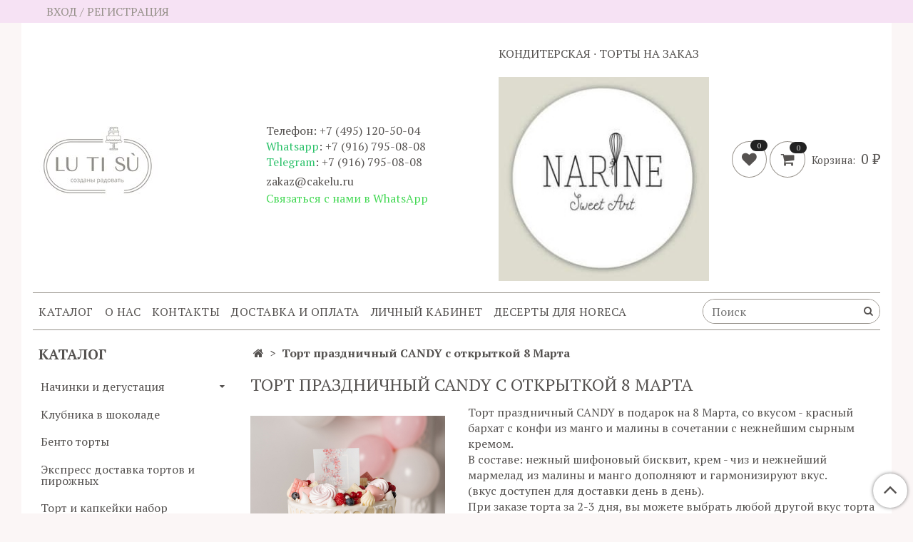

--- FILE ---
content_type: text/html; charset=utf-8
request_url: https://cakelu.ru/product/tort-bez-mastiki-s-dekorom-iz-yagod-i-saharnoy-otkrytkoy
body_size: 21781
content:
<!DOCTYPE html><html>
  <head><link media='print' onload='this.media="all"' rel='stylesheet' type='text/css' href='/served_assets/public/jquery.modal-0c2631717f4ce8fa97b5d04757d294c2bf695df1d558678306d782f4bf7b4773.css'><meta data-config="{&quot;product_id&quot;:285399003}" name="page-config" content="" /><meta data-config="{&quot;money_with_currency_format&quot;:{&quot;delimiter&quot;:&quot; &quot;,&quot;separator&quot;:&quot;.&quot;,&quot;format&quot;:&quot;%n %u&quot;,&quot;unit&quot;:&quot;₽&quot;,&quot;show_price_without_cents&quot;:1},&quot;currency_code&quot;:&quot;RUR&quot;,&quot;currency_iso_code&quot;:&quot;RUB&quot;,&quot;default_currency&quot;:{&quot;title&quot;:&quot;Российский рубль&quot;,&quot;code&quot;:&quot;RUR&quot;,&quot;rate&quot;:1.0,&quot;format_string&quot;:&quot;%n %u&quot;,&quot;unit&quot;:&quot;₽&quot;,&quot;price_separator&quot;:&quot;&quot;,&quot;is_default&quot;:true,&quot;price_delimiter&quot;:&quot;&quot;,&quot;show_price_with_delimiter&quot;:true,&quot;show_price_without_cents&quot;:true},&quot;facebook&quot;:{&quot;pixelActive&quot;:false,&quot;currency_code&quot;:&quot;RUB&quot;,&quot;use_variants&quot;:null},&quot;vk&quot;:{&quot;pixel_active&quot;:null,&quot;price_list_id&quot;:null},&quot;new_ya_metrika&quot;:true,&quot;ecommerce_data_container&quot;:&quot;dataLayer&quot;,&quot;common_js_version&quot;:null,&quot;vue_ui_version&quot;:null,&quot;feedback_captcha_enabled&quot;:&quot;1&quot;,&quot;account_id&quot;:1150657,&quot;hide_items_out_of_stock&quot;:false,&quot;forbid_order_over_existing&quot;:false,&quot;minimum_items_price&quot;:null,&quot;enable_comparison&quot;:true,&quot;locale&quot;:&quot;ru&quot;,&quot;client_group&quot;:null,&quot;consent_to_personal_data&quot;:{&quot;active&quot;:true,&quot;obligatory&quot;:true,&quot;description&quot;:&quot;\u003cp style=\&quot;text-align: center;\&quot;\u003e\u003cspan style=\&quot;font-size: 8pt;\&quot;\u003eЯ ознакомлен и согласен с условиями \u003ca href=\&quot;/page/oferta\&quot; target=\&quot;blank\&quot;\u003eоферты и политики конфиденциальности\u003c/a\u003e.\u003c/span\u003e\u003c/p\u003e&quot;},&quot;recaptcha_key&quot;:&quot;6LfXhUEmAAAAAOGNQm5_a2Ach-HWlFKD3Sq7vfFj&quot;,&quot;recaptcha_key_v3&quot;:&quot;6LcZi0EmAAAAAPNov8uGBKSHCvBArp9oO15qAhXa&quot;,&quot;yandex_captcha_key&quot;:&quot;ysc1_ec1ApqrRlTZTXotpTnO8PmXe2ISPHxsd9MO3y0rye822b9d2&quot;,&quot;checkout_float_order_content_block&quot;:false,&quot;available_products_characteristics_ids&quot;:null,&quot;sber_id_app_id&quot;:&quot;5b5a3c11-72e5-4871-8649-4cdbab3ba9a4&quot;,&quot;theme_generation&quot;:2,&quot;quick_checkout_captcha_enabled&quot;:false,&quot;max_order_lines_count&quot;:500,&quot;sber_bnpl_min_amount&quot;:1000,&quot;sber_bnpl_max_amount&quot;:150000,&quot;counter_settings&quot;:{&quot;data_layer_name&quot;:&quot;dataLayer&quot;,&quot;new_counters_setup&quot;:false,&quot;add_to_cart_event&quot;:true,&quot;remove_from_cart_event&quot;:true,&quot;add_to_wishlist_event&quot;:true},&quot;site_setting&quot;:{&quot;show_cart_button&quot;:true,&quot;show_service_button&quot;:false,&quot;show_marketplace_button&quot;:false,&quot;show_quick_checkout_button&quot;:true},&quot;warehouses&quot;:[],&quot;captcha_type&quot;:&quot;google&quot;,&quot;human_readable_urls&quot;:false}" name="shop-config" content="" /><meta name='js-evnvironment' content='production' /><meta name='default-locale' content='ru' /><meta name='insales-redefined-api-methods' content="[]" /><script type="text/javascript" src="https://static.insales-cdn.com/assets/static-versioned/v3.72/static/libs/lodash/4.17.21/lodash.min.js"></script>
<!--InsalesCounter -->
<script type="text/javascript">
(function() {
  if (typeof window.__insalesCounterId !== 'undefined') {
    return;
  }

  try {
    Object.defineProperty(window, '__insalesCounterId', {
      value: 1150657,
      writable: true,
      configurable: true
    });
  } catch (e) {
    console.error('InsalesCounter: Failed to define property, using fallback:', e);
    window.__insalesCounterId = 1150657;
  }

  if (typeof window.__insalesCounterId === 'undefined') {
    console.error('InsalesCounter: Failed to set counter ID');
    return;
  }

  let script = document.createElement('script');
  script.async = true;
  script.src = '/javascripts/insales_counter.js?7';
  let firstScript = document.getElementsByTagName('script')[0];
  firstScript.parentNode.insertBefore(script, firstScript);
})();
</script>
<!-- /InsalesCounter -->

    <!-- meta -->
<meta charset="UTF-8" />



<meta name="keywords" content="Торт праздничный CANDY с открыткой 8 Марта – купить за 5 300 ₽ | Кондитерская студия LU TI SÙ торты на заказ"/>



  



  <title>
    
    
        Торт праздничный CANDY с открыткой 8 Марта – купить за 5 300 ₽ | Кондитерская студия LU TI SÙ торты на заказ
    
  </title>











  <meta name="description" content="Торт праздничный CANDY с открыткой 8 Марта ⭐️ Цена - 5 300 ₽ 🚚 Быстрая доставка. Описание, характеристики, отзывы. Смотрите все товары в разделе «Каталог». 
"/>








<meta name="robots" content="index,follow" />
<meta http-equiv="X-UA-Compatible" content="IE=edge,chrome=1" />
<meta name="viewport" content="width=device-width, initial-scale=1.0" />
<meta name="SKYPE_TOOLBAR" content="SKYPE_TOOLBAR_PARSER_COMPATIBLE" />










<meta name="handle" content="[]"/ data-current-collection="[]"


>

<style>
  .menu:not(.insales-menu--loaded) {
    display: flex;
    list-style: none;
    margin-left: 0;
    padding-left: 0;
    box-shadow: none;
    width: auto;
    background: transparent;
    flex-direction: row;
    flex-wrap: wrap;
  }

  .menu:not(.insales-menu--loaded) .menu-link {
    display: block;
  }

  .menu:not(.insales-menu--loaded) .menu,
  .menu:not(.insales-menu--loaded) .menu-marker,
  .menu:not(.insales-menu--loaded) .menu-icon {
    display: none;
  }
</style>







<!-- canonical url-->

  <link rel="canonical" href="https://cakelu.ru/product/tort-bez-mastiki-s-dekorom-iz-yagod-i-saharnoy-otkrytkoy"/>


<!-- rss feed-->



<!-- Продукт -->
    <meta property="og:title" content="Торт праздничный CANDY с открыткой 8 Марта" />
    <meta property="og:type" content="website" />
    <meta property="og:url" content="https://cakelu.ru/product/tort-bez-mastiki-s-dekorom-iz-yagod-i-saharnoy-otkrytkoy" />

    
      <meta property="og:image" content="https://static.insales-cdn.com/images/products/1/1704/518260392/DSC_0176.jpg" />
    






<!-- icons--><link rel="icon" href="https://static.insales-cdn.com/files/1/1597/33941053/original/photo_2023-03-29_23.54.45.png" />


    <link href="https://static.insales-cdn.com/assets/1/209/1917137/1747396520/theme.css" rel="stylesheet" type="text/css" />
  <meta name='product-id' content='285399003' />
</head>

  <body class="fhg-body" data-multi-lang="false">
    <noscript>
<div class="njs-alert-overlay">
  <div class="njs-alert-wrapper">
    <div class="njs-alert">
      <p>Включите в вашем браузере JavaScript!</p>
    </div>
  </div>
</div>
</noscript>


    <div class="top-panel-wrapper">
      <div class="container">
        <div class="top-panel row js-top-panel-fixed">
  <div class="top-menu-wrapper hidden-sm">
    <a class="client-account-link" href="/client_account/login">
      
        <span>ВХОД / РЕГИСТРАЦИЯ</span>
      
    </a>
  </div>
  <div class="top-menu-wrapper cell- hidden shown-sm">
    <button type="button" class="top-panel-open-sidebar button js-open-sidebar"></button>
  </div>

  <div class="top-menu-icons-block collapse-block hide show-md cell-">
    <div class="contacts-top-menu hidden shown-md">
    

      <button type="button" class="contacts-icon js-open-contacts"></button>

    
      <div class="contacts-top-menu-block cell-12 hidden">
        <div class="header-block js-contacts-header cell- ">
          <div class="phone text-left ">
            
                <span class="">
                  <p>Телефон: +7 (495) 120-50-04</p>
<p><a href="https://wa.me/9167950808"><span style="color: rgb(45, 194, 107);">Whatsapp</span></a>: +7 (916) 795-08-08</p>
<p><a href="https://t.me/LUTISU"><span style="color: rgb(45, 194, 107);">Telegram</span></a>: +7 (916) 795-08-08</p>
                </span>
            
          </div>

          <div class="email text-left flex-center-xs ">
            
                <a href="mailto:zakaz@cakelu.ru" class="contact-link email">
                   zakaz@cakelu.ru
                </a>
              
          </div>
        </div>

      </div>
    </div>

    <div class="hidden shown-sm">
      <button type="button" class="top-panel-open-search button js-open-search-panel shown-sm"></button>
    </div>

    
      <div class="compares-widget is-top-panel cell- hidden shown-sm">
        <a href="/compares" class="compares-widget-link"  title="Сравнение">
          <span class="compare-widget-caption ">
            <span class="compares-widget-count js-compares-widget-count"></span>
          </span>
        </a>
      </div>
    

    <div class="shopcart-widget-wrapper is-top-panel cell-  hidden shown-sm">
      
<div class="shopcart-widget is-top-panel ">
  <a href="/cart_items " title="Корзина" class="shopcart-widget-link ">
    <span class="shopcart-widget-icon">
        <span class="shopcart-widget-count js-shopcart-widget-count"></span>
    </span>
    <span class="shopcart-widget-data">
      <span class="shopcart-widget-caption">
      Корзина
      </span>

      <span class="shopcart-widget-amount js-shopcart-widget-amount hidden-md"></span>
    </span>
  </a>

</div>




    </div>
  </div>
</div>

      </div>
    </div>

    <div class="container header-wrapper">
      <header class="header">
  <div class="header-inner row flex-between flex-center-sm flex-middle ">
    <div class="left-blocks cell-">
      <div class="left-blocks-inner row flex-middle">
        <div class="logotype-wrapper cell-4 cell-7-md cell-12-sm ">
          <div class="logotype text-center-sm">
            
            <a title="Кондитерская студия LU TI SÙ торты на заказ" href="/" class="logotype-link">
              
                <img src="https://static.insales-cdn.com/assets/1/209/1917137/1747396520/logotype.jpg" class="logotype-image" alt="Кондитерская студия LU TI SÙ торты на заказ" title="Кондитерская студия LU TI SÙ торты на заказ" />
              
            </a>
          </div>
        </div>
        

        <div class="header-block js-contacts-header cell-4 hidden-md ">
          <div class="phone text-left text-center-sm hidden-md">
            
                <span class="editor">
                  <p>Телефон: +7 (495) 120-50-04</p>
<p><a href="https://wa.me/9167950808"><span style="color: rgb(45, 194, 107);">Whatsapp</span></a>: +7 (916) 795-08-08</p>
<p><a href="https://t.me/LUTISU"><span style="color: rgb(45, 194, 107);">Telegram</span></a>: +7 (916) 795-08-08</p>
                </span>
            
          </div>

          <div class="email text-left flex-center-xs hidden-md">
            
                <a href="mailto:zakaz@cakelu.ru" class="contact-link email"> zakaz@cakelu.ru</a>
              
          </div>
          <div class="whatsapp text-left text-center-sm hidden-md">
                  <a href="https://wa.me/message/GXPHY4ZQZWBTD1" class="contact-link whatsapp-link" target="_blank">Cвязаться с нами в WhatsApp</a>
          </div>
        </div>
        
          <div class="header-info header-block hidden-sm cell-4">
            <div class="editor">
              <p>КОНДИТЕРСКАЯ ∙ ТОРТЫ НА ЗАКАЗ</p>
<p>&nbsp;</p>
<p><img src='https://static.insales-cdn.com/files/1/71/36790343/original/mceu_42846693911729262988460-1729262989549.jpg' width="131" height="127"></p>
            </div>
          </div>
        

      </div>
    </div>
<div class="left-header-block cell- hidden-sm">

  <div class="header-block header-compare">

    
      <div class="compares-widget  ">
        <a href="/compares" class="compares-widget-link" title="Сравнение">


          <span class="compare-widget-caption ">
            <span class="compares-widget-count js-compares-widget-count"></span>
          </span>

        </a>
      </div>
    

    <div class="shopcart-widget-wrapper  hidden-sm">
      <div class="shopcart-widget in-header js-widget-dropdown">
        <a href="/cart_items " title="Корзина" class="shopcart-widget-link ">
          <span class="shopcart-widget-icon">
              <span class="shopcart-widget-count js-shopcart-widget-count"></span>
          </span>
          <span class="shopcart-widget-data">
            <span class="shopcart-widget-caption">
            Корзина:
            </span>

            <span class="shopcart-widget-amount js-shopcart-widget-amount hidden-md"></span>
          </span>
        </a>

          <div class="cart-widget-dropdown hidden hidden-sm">
            <form action="" method="post" class="shopping-cart js-cart-widget-empty" >
              <div class="cart-body">
                <div class="cart-list js-cart-dropdown">

                </div>
              </div>

              <div class="cart-footer row flex-between ">

                <div class=" cart-block-checkout is-cart-dropdown">
                  <div class="cart-total js-shopcart-total-summ"></div>

                  <a class="cart-checkout button is-primary is-cart-dropdown" href="/cart_items">
                    <span class="button-text">
                      Оформить
                    </span>
                  </a>
                </div>

              </div>
              <input type="hidden" name="_method" value="put">
              <input type="hidden" name="make_order" value="">
              <input type="hidden" name="lang" value="ru"/>

            </form>


            <div class="notice notice-info text-center js-cart-empty ">
              Ваша корзина пуста
            </div>

            
          </div>
        </div>
    </div>
  </div>
  </div>


  </div>

  <div class="main-menu-wrapper hidden-sm">
      








  <ul class="main-menu menu level-1" data-menu-id="main-menu">
    

      

      <li class="main-menu-item menu-item">
        <div class="main-menu-item-controls menu-item-controls">
          

          <a href="/collection/all" class="main-menu-link menu-link" data-menu-link-source="menu" data-menu-link-current="no">
            Каталог
          </a>
        </div>
      </li>

    

      

      <li class="main-menu-item menu-item">
        <div class="main-menu-item-controls menu-item-controls">
          

          <a href="/page/about-us" class="main-menu-link menu-link" data-menu-link-source="menu" data-menu-link-current="no">
            О НАС
          </a>
        </div>
      </li>

    

      

      <li class="main-menu-item menu-item">
        <div class="main-menu-item-controls menu-item-controls">
          

          <a href="/page/contacts" class="main-menu-link menu-link" data-menu-link-source="menu" data-menu-link-current="no">
            Контакты
          </a>
        </div>
      </li>

    

      

      <li class="main-menu-item menu-item">
        <div class="main-menu-item-controls menu-item-controls">
          

          <a href="/page/delivery" class="main-menu-link menu-link" data-menu-link-source="menu" data-menu-link-current="no">
            Доставка и оплата
          </a>
        </div>
      </li>

    

      

      <li class="main-menu-item menu-item">
        <div class="main-menu-item-controls menu-item-controls">
          

          <a href="/client_account/login" class="main-menu-link menu-link" data-menu-link-source="menu" data-menu-link-current="no">
            Личный кабинет
          </a>
        </div>
      </li>

    

      

      <li class="main-menu-item menu-item">
        <div class="main-menu-item-controls menu-item-controls">
          

          <a href="/page/deserty-dlya-kafe-i-restoranov" class="main-menu-link menu-link" data-menu-link-source="menu" data-menu-link-current="no">
            Десерты для HoReCa
          </a>
        </div>
      </li>

    
  </ul>












        <form class="search-widget in-header " action="/search" method="get">
  <input type="text"
          name="q"
          class="search-widget-field"
          value=""
          placeholder="Поиск"
  >

</input>
<button type="submit" class="search-widget-button button is-widget-submit">
  
</button>

  

</form>



  </div>
</header>



    </div>

    <div class="content-wrapper container fhg-content">
      
      

      


      

      

      

      <div class="row product-wrapper">
        <div class="product cell-9 cell-8-md cell-12-sm">
          


<div class="breadcrumb-wrapper">

  <ul class="breadcrumb">

    <li class="breadcrumb-item home">
      <a class="breadcrumb-link home-icon" title="Главная" href="/">

      </a>
    </li>

    
      
      

      
      
        

        

        
      

     
        <li class="breadcrumb-item">
          <span class="breadcrumb-page">Торт праздничный CANDY с открыткой 8 Марта</span>
        </li>
      

    

  </ul>

</div>






<div class="page-headding-wrapper">
  <h1 class="page-headding">
    
      Торт праздничный CANDY с открыткой 8 Марта

    
  </h1>
</div><!-- /.page_headding -->

<div class="row">

  <div class="product-gallery-wrapper cell-4 cell-6-md cell-12-sm">
    



















    

<div class="product-gallery">
  <div class="gallery-main-wrapper">
    

    <a href="https://static.insales-cdn.com/images/products/1/1704/518260392/DSC_0176.jpg" class="image-wrapper"  id="gallery"  title="Торт праздничный CANDY с открыткой 8 Марта" data-gallery-count="1">
      <img src="https://static.insales-cdn.com/images/products/1/1704/518260392/large_DSC_0176.jpg" alt="Торт праздничный CANDY с открыткой 8 Марта" title="Торт праздничный CANDY с открыткой 8 Марта" class="slide-image" >
    </a>
  </div>
  <!-- Для тыкалок js -->
  
    <div class="gallery-thumbs-wrapper  hidden-sm">
      <div class="gallery-thumbs" data-slider="gallery-thumbs">
        
          <div class="product-slider-controls above-gallery" data-slider-controls>
            <button class="product-slider-prev" data-slider-prev></button>
            <button class="product-slider-next" data-slider-next></button>
          </div>
        

        
          <div data-slider-slide >
            
            <a class="slide-inner image-container is-square js-copy-src"   href="https://static.insales-cdn.com/images/products/1/1704/518260392/DSC_0176.jpg" data-gallery-count="1" data-image-large="https://static.insales-cdn.com/images/products/1/1704/518260392/large_DSC_0176.jpg"  title="Торт праздничный CANDY с открыткой 8 Марта" >
              <img src="https://static.insales-cdn.com/images/products/1/1704/518260392/medium_DSC_0176.jpg" class="slide-image" alt="Торт праздничный CANDY с открыткой 8 Марта" title="Торт праздничный CANDY с открыткой 8 Марта" >
            </a>
          </div>
        
          <div data-slider-slide >
            
            <a class="slide-inner image-container is-square js-copy-src"   href="https://static.insales-cdn.com/images/products/1/1707/518260395/DSC_0156.jpg" data-gallery-count="2" data-image-large="https://static.insales-cdn.com/images/products/1/1707/518260395/large_DSC_0156.jpg"  title="Торт праздничный CANDY с открыткой 8 Марта" >
              <img src="https://static.insales-cdn.com/images/products/1/1707/518260395/medium_DSC_0156.jpg" class="slide-image" alt="Торт праздничный CANDY с открыткой 8 Марта" title="Торт праздничный CANDY с открыткой 8 Марта" >
            </a>
          </div>
        
          <div data-slider-slide >
            
            <a class="slide-inner image-container is-square js-copy-src"   href="https://static.insales-cdn.com/images/products/1/1706/518260394/DSC_0173.jpg" data-gallery-count="3" data-image-large="https://static.insales-cdn.com/images/products/1/1706/518260394/large_DSC_0173.jpg"  title="Торт праздничный CANDY с открыткой 8 Марта" >
              <img src="https://static.insales-cdn.com/images/products/1/1706/518260394/medium_DSC_0173.jpg" class="slide-image" alt="Торт праздничный CANDY с открыткой 8 Марта" title="Торт праздничный CANDY с открыткой 8 Марта" >
            </a>
          </div>
        
          <div data-slider-slide >
            
            <a class="slide-inner image-container is-square js-copy-src"   href="https://static.insales-cdn.com/images/products/1/257/652968193/DSC_7306.jpg" data-gallery-count="4" data-image-large="https://static.insales-cdn.com/images/products/1/257/652968193/large_DSC_7306.jpg"  title="Торт праздничный CANDY с открыткой 8 Марта" >
              <img src="https://static.insales-cdn.com/images/products/1/257/652968193/medium_DSC_7306.jpg" class="slide-image" alt="Торт праздничный CANDY с открыткой 8 Марта" title="Торт праздничный CANDY с открыткой 8 Марта" >
            </a>
          </div>
        
      </div>
    </div>
  

<!-- Для планшетов -->
  
    <div class="gallery-thumbs-wrapper mobile-wrapper hidden shown-sm">
      <div class="gallery-thumbs" data-slider="gallery-thumbs-mobile">
        
          <div class="product-slider-controls gallery-controls" data-slider-controls>
            <button class="product-slider-prev" data-slider-prev></button>
            <button class="product-slider-next" data-slider-next></button>
          </div>
        

        
          <div data-slider-slide >
            
            <a class="slide-inner image-container"
                data-fancybox="gallery"
                href="https://static.insales-cdn.com/images/products/1/1704/518260392/DSC_0176.jpg"
                title="Торт праздничный CANDY с открыткой 8 Марта"
                data-caption="Торт праздничный CANDY с открыткой 8 Марта"
                data-slide-number="1"
            >
              <img src="https://static.insales-cdn.com/images/products/1/1704/518260392/large_DSC_0176.jpg"
                class="slide-image"
              >
            </a>
          </div>
        
          <div data-slider-slide >
            
            <a class="slide-inner image-container"
                data-fancybox="gallery"
                href="https://static.insales-cdn.com/images/products/1/1707/518260395/DSC_0156.jpg"
                title="Торт праздничный CANDY с открыткой 8 Марта"
                data-caption="Торт праздничный CANDY с открыткой 8 Марта"
                data-slide-number="2"
            >
              <img src="https://static.insales-cdn.com/images/products/1/1707/518260395/large_DSC_0156.jpg"
                class="slide-image"
              >
            </a>
          </div>
        
          <div data-slider-slide >
            
            <a class="slide-inner image-container"
                data-fancybox="gallery"
                href="https://static.insales-cdn.com/images/products/1/1706/518260394/DSC_0173.jpg"
                title="Торт праздничный CANDY с открыткой 8 Марта"
                data-caption="Торт праздничный CANDY с открыткой 8 Марта"
                data-slide-number="3"
            >
              <img src="https://static.insales-cdn.com/images/products/1/1706/518260394/large_DSC_0173.jpg"
                class="slide-image"
              >
            </a>
          </div>
        
          <div data-slider-slide >
            
            <a class="slide-inner image-container"
                data-fancybox="gallery"
                href="https://static.insales-cdn.com/images/products/1/257/652968193/DSC_7306.jpg"
                title="Торт праздничный CANDY с открыткой 8 Марта"
                data-caption="Торт праздничный CANDY с открыткой 8 Марта"
                data-slide-number="4"
            >
              <img src="https://static.insales-cdn.com/images/products/1/257/652968193/large_DSC_7306.jpg"
                class="slide-image"
              >
            </a>
          </div>
        

      </div>
    </div>

  

</div>





  </div>

  <div class="cell-8 cell-6-md cell-12-sm">
    <div class="product-introtext on-page editor"><p>Торт праздничный CANDY в подарок на 8 Марта, со вкусом - красный бархат с конфи из манго и малины в сочетании с нежнейшим сырным кремом.</p>
<p>В составе: нежный шифоновый бисквит, крем - чиз и нежнейший мармелад из малины и манго дополняют и гармонизируют вкус.</p>
<p>(вкус доступен для доставки день в день).</p>
<p>При заказе торта за 2-3 дня, вы можете выбрать любой другой вкус торта из нашего ассортимента.</p></div>

    <form class="product-form" action="/cart_items" data-product-id="285399003" data-main-form>

  <div class="product-option-selectors option-selectors">
    
      <select name="variant_id" data-product-variants style="display: none;">
        
          <option value="596824567">1600 гр.</option>
        
      </select>
    
  </div>

  <div class="product-sku-wrapper js-product-sku-wrapper" style="display: none;">
    <span class="label-article">Артикул:</span>
    <span class="js-product-sku"></span>
  </div>

  <div class="product-prices on-page" style="display: none;">
      <div class="old-price js-product-old-price on-page">
        
      </div>
    <div class="price js-product-price on-page">5 300 ₽</div>
  </div>

  <div class="product-control on-page" data-compare="285399003">


    






<div class="counter js-variant-counter " data-quantity style="display: none">

  <button type="button" data-quantity-change="-1" class="counter-button is-count-down "></button>

  <input type="text" value="1" name="quantity" class="counter-input "/>

  <button type="button" data-quantity-change="1" class="counter-button is-count-up "></button>
</div>








    <button class="product-button button is-primary  js-variant-shown" type="submit" data-item-add style="display: none;">

      <span class="button-text">
        В корзину
      </span>
    </button>

    <div class="product-order-variant variant-hidden js-variant-hidden hidden" style="display: none;">
      <p class="notice notice-info">
        Товар отсутствует
      </p>
    </div>

    <button class="product-button button is-primary js-variant-preorder "
      type="button" style="display: none;"
    >

      <span class="button-text">
        Предзаказ
      </span>
    </button>


    
      <button type="button" class="product-button is-quick-checkout button is-secondary" data-quick-checkout style="display: none;">
        Заказ в один клик
      </button>
    

    
      
        <div class="compare-control">
          <button class="compare-link js-compare-add " data-compare-add="285399003">

            <span class="link-text">
              Добавить в сравнение
            </span>
          </button>

          <button class="compare-link js-compare-delete hide" data-compare-delete="285399003" style="display: none;">

            <span class="link-text">
              Убрать из сравнения
            </span>
          </button>
        </div>
      
    

  </div>

  
    <div class="product-share share">
      <script src="https://yastatic.net/share2/share.js"></script>
<div class="ya-share2" data-curtain data-shape="round" data-services="vkontakte,whatsapp"></div>
    </div>
  
  
</form>

  </div>
</div>

<div class="product-content tab">

  

  

  

  
    <button class="tab-toggle" data-target="#product-comment" data-toggle="tabs">
      Отзывы
    </button>

    <div id="product-comment" class="tab-block">
      <div class="tab-block-inner">
        <div data-comments-list data-comments-moderated="true">
  
</div>




        <div class="reviews-wrapper">
  <button type="button" class="button is-reviews-toggle is-unchecked js-reviews-toggle">

    <span class="button-text">
      Оставить отзыв
    </span>
  </button>

  <div class="reviews-form">
    <div class="notice is-success js-reviews-notice-success hidden">
      
        Отзыв успешно отправлен.<br/> Он будет проверен администратором перед публикацией.
      
    </div>

    
      <div class="notice is-info icon-warning js-comments-toggle-notice">
        Перед публикацией отзывы проходят модерацию
      </div>
    

  </div>

</div>

<script type="text/javascript">
window.addEventListener('load', function() {
    var _reviewForm = {
      form: {
        classes: 'is-reviews',
      },
      fields: [
        {
          title: 'Оценка',
          name: 'rating',
          type: 'rating',
          rating: 5
        },
        {
          title: 'Текст',
          type: 'textarea',
          name: 'content',
          required: true,
        },
        
        {
          title: 'Изображение',
          name: 'image_attributes][image',
          type: 'file',
          required: true,
        },
        
        {
          title: 'Имя',
          name: 'author',
          required: true,
        },
        {
          title: 'Email',
          name: 'email',
          required: true
        },
        
      ],
      

        sendToOptions: {
          id: 285399003 // product id
        },

      

      sendTo: Shop.sendReview,
      messages: {
        success: 'Отзыв успешно отправлен'
      },
      onValid: function (response, form) {
        var $notice = $('.js-reviews-notice-success');
        var $commentsList = $('[data-comments-list]');
        // alertify.success();
        $notice.removeClass('hidden');
        setTimeout(function () {
        $notice.addClass('hidden');
        }, 10000);

        form.clear();

        if (!$commentsList.data('commentsModerated')) {
          $commentsList.load(document.location.pathname + ' [data-comments-list] > div' );
          $(document).ajaxSuccess(function() {
            $(function () {
                $('[data-product-rating]').each(function () {
                  var _node = $(this);
                  var _rating = _node.data('productRating');
                  var _maxRating = _node.data('productMaxRating') || 5;
type="text/javascript"
                  _node.html(Template.render({
                    rating: _rating,
                    max: _maxRating
                  }, 'system-review-rating'));
                });
            })
          });
        }
      },
      onError: function (response, form) {
        form.markErrors(response.errors);
      }
    };

  $(document).on('click', '.js-reviews-toggle', function (event) {
    event.preventDefault();

    alertify.modal({
      formDefination: _reviewForm
    }).set('title', 'Оставить отзыв' );
  });
})

</script>

      </div>
    </div><!-- /#product-comment -->
  

  
</div>







  <div class="product-slider is-related-products" data-slider="related-products">

    <div class="product-slider-heading-wrapper">
      <p class="product-slider-heading">Сопутствующие товары</p>
    </div>

      
        <div  class="product-slider-controls" data-slider-controls>
          <button class="product-slider-prev" data-slider-prev></button>
          <button class="product-slider-next" data-slider-next></button>
        </div>
      

    
      
        <div class="related-products" data-slider-slide>
          



<div class="product-card related-products">
  <div class="product-card-inner">

    <a href="/product/shokoladnyy-tryufel-s-malinoy-i-mango "class="product-card-photo image-container is-square is-cover" title="Шоколадный трюфель с малиной и манго-маракуйя">

      

      <picture class="product-card-image">
        <source srcset="https://static.insales-cdn.com/r/ih77_Wwm4gw/rs:fit:380:380:1/plain/images/products/1/4691/544617043/large_236A5255_2_.jpg@webp" media="(min-width: 1024px)" type="image/webp">
        <source srcset="https://static.insales-cdn.com/r/ih77_Wwm4gw/rs:fit:380:380:1/plain/images/products/1/4691/544617043/large_236A5255_2_.jpg@webp" media="(min-width: 768px)" type="image/webp">
        <source srcset="https://static.insales-cdn.com/r/ih77_Wwm4gw/rs:fit:380:380:1/plain/images/products/1/4691/544617043/large_236A5255_2_.jpg@webp" media="(min-width: 480px)" type="image/webp">
        <source srcset="https://static.insales-cdn.com/r/ih77_Wwm4gw/rs:fit:380:380:1/plain/images/products/1/4691/544617043/large_236A5255_2_.jpg@webp" media="(min-width: 320px)" type="image/webp">

        <source srcset="https://static.insales-cdn.com/r/qiD1yzsiG2c/rs:fit:380:380:1/plain/images/products/1/4691/544617043/large_236A5255_2_.jpg@jpg" media="(min-width: 1024px)" type="image/jpg">
        <source srcset="https://static.insales-cdn.com/r/qiD1yzsiG2c/rs:fit:380:380:1/plain/images/products/1/4691/544617043/large_236A5255_2_.jpg@jpg" media="(min-width: 768px)" type="image/jpg">
        <source srcset="https://static.insales-cdn.com/r/qiD1yzsiG2c/rs:fit:380:380:1/plain/images/products/1/4691/544617043/large_236A5255_2_.jpg@jpg" media="(min-width: 480px)" type="image/jpg">
        <source srcset="https://static.insales-cdn.com/r/qiD1yzsiG2c/rs:fit:380:380:1/plain/images/products/1/4691/544617043/large_236A5255_2_.jpg@jpg" media="(min-width: 320px)" type="image/jpg">

        <img src="https://static.insales-cdn.com/r/qiD1yzsiG2c/rs:fit:380:380:1/plain/images/products/1/4691/544617043/large_236A5255_2_.jpg@jpg" title="" alt="Шоколадный трюфель с малиной и манго-маракуйя">
      </picture>
    </a>

    
      


















    

    <div class="product-card-price product-prices in-card">
      <div class="price in-card">
        
          0 ₽
        

      </div>
    </div>

    <form class="product-cart-control " method="post" action="/cart_items" data-product-id="300144967">

      <input type="hidden" name="variant_id" value="519347449">
      <input type="hidden" name="quantity" class="counter-input input-number input-field" value="1"/>

      <!-- Если больше 1 модификации -->
      
        <div class="buy text-right-xl more-info">
          <button class="button button-buy is-primary" type="submit" data-item-add>
            <span class="button-text">
              В корзину
            </span>
          </button>
        </div><!-- /.buy -->

      <!-- product.quantity == 0 -->
      

    </form><!-- /.product-control -->

    
      <a  href="/product/shokoladnyy-tryufel-s-malinoy-i-mango" class="product-link">
        Шоколадный трюфель с малиной и манго-маракуйя
      </a>

    
  </div>
</div>







        </div>
      
        <div class="related-products" data-slider-slide>
          



<div class="product-card related-products">
  <div class="product-card-inner">

    <a href="/product/biskvitnyy-tort-fistashka-malina-mango "class="product-card-photo image-container is-square is-cover" title="Фисташка-малина ">

      

      <picture class="product-card-image">
        <source srcset="https://static.insales-cdn.com/r/RXKgByAxJRY/rs:fit:380:380:1/plain/images/products/1/7744/865009216/large_IMG_1886.JPG@webp" media="(min-width: 1024px)" type="image/webp">
        <source srcset="https://static.insales-cdn.com/r/RXKgByAxJRY/rs:fit:380:380:1/plain/images/products/1/7744/865009216/large_IMG_1886.JPG@webp" media="(min-width: 768px)" type="image/webp">
        <source srcset="https://static.insales-cdn.com/r/RXKgByAxJRY/rs:fit:380:380:1/plain/images/products/1/7744/865009216/large_IMG_1886.JPG@webp" media="(min-width: 480px)" type="image/webp">
        <source srcset="https://static.insales-cdn.com/r/RXKgByAxJRY/rs:fit:380:380:1/plain/images/products/1/7744/865009216/large_IMG_1886.JPG@webp" media="(min-width: 320px)" type="image/webp">

        <source srcset="https://static.insales-cdn.com/r/v8isaQgiTj0/rs:fit:380:380:1/plain/images/products/1/7744/865009216/large_IMG_1886.JPG@jpg" media="(min-width: 1024px)" type="image/jpg">
        <source srcset="https://static.insales-cdn.com/r/v8isaQgiTj0/rs:fit:380:380:1/plain/images/products/1/7744/865009216/large_IMG_1886.JPG@jpg" media="(min-width: 768px)" type="image/jpg">
        <source srcset="https://static.insales-cdn.com/r/v8isaQgiTj0/rs:fit:380:380:1/plain/images/products/1/7744/865009216/large_IMG_1886.JPG@jpg" media="(min-width: 480px)" type="image/jpg">
        <source srcset="https://static.insales-cdn.com/r/v8isaQgiTj0/rs:fit:380:380:1/plain/images/products/1/7744/865009216/large_IMG_1886.JPG@jpg" media="(min-width: 320px)" type="image/jpg">

        <img src="https://static.insales-cdn.com/r/v8isaQgiTj0/rs:fit:380:380:1/plain/images/products/1/7744/865009216/large_IMG_1886.JPG@jpg" title="" alt="Фисташка-малина ">
      </picture>
    </a>

    
      


















    

    <div class="product-card-price product-prices in-card">
      <div class="price in-card">
        
          0 ₽
        

      </div>
    </div>

    <form class="product-cart-control " method="post" action="/cart_items" data-product-id="293187386">

      <input type="hidden" name="variant_id" value="508760589">
      <input type="hidden" name="quantity" class="counter-input input-number input-field" value="1"/>

      <!-- Если больше 1 модификации -->
      
        <div class="buy text-right-xl more-info">
          <button class="button button-buy is-primary" type="submit" data-item-add>
            <span class="button-text">
              В корзину
            </span>
          </button>
        </div><!-- /.buy -->

      <!-- product.quantity == 0 -->
      

    </form><!-- /.product-control -->

    
      <a  href="/product/biskvitnyy-tort-fistashka-malina-mango" class="product-link">
        Фисташка-малина 
      </a>

    
  </div>
</div>







        </div>
      
        <div class="related-products" data-slider-slide>
          



<div class="product-card related-products">
  <div class="product-card-inner">

    <a href="/product/krasnyy-barhat-s-konfi-iz-mango-iili-maliny "class="product-card-photo image-container is-square is-cover" title="Красный бархат с вишней">

      

      <picture class="product-card-image">
        <source srcset="https://static.insales-cdn.com/r/G_FaZUD48kY/rs:fit:380:380:1/plain/images/products/1/4508/865038748/large_IMG_1854.JPG@webp" media="(min-width: 1024px)" type="image/webp">
        <source srcset="https://static.insales-cdn.com/r/G_FaZUD48kY/rs:fit:380:380:1/plain/images/products/1/4508/865038748/large_IMG_1854.JPG@webp" media="(min-width: 768px)" type="image/webp">
        <source srcset="https://static.insales-cdn.com/r/G_FaZUD48kY/rs:fit:380:380:1/plain/images/products/1/4508/865038748/large_IMG_1854.JPG@webp" media="(min-width: 480px)" type="image/webp">
        <source srcset="https://static.insales-cdn.com/r/G_FaZUD48kY/rs:fit:380:380:1/plain/images/products/1/4508/865038748/large_IMG_1854.JPG@webp" media="(min-width: 320px)" type="image/webp">

        <source srcset="https://static.insales-cdn.com/r/9OIPHZFiaFs/rs:fit:380:380:1/plain/images/products/1/4508/865038748/large_IMG_1854.JPG@jpg" media="(min-width: 1024px)" type="image/jpg">
        <source srcset="https://static.insales-cdn.com/r/9OIPHZFiaFs/rs:fit:380:380:1/plain/images/products/1/4508/865038748/large_IMG_1854.JPG@jpg" media="(min-width: 768px)" type="image/jpg">
        <source srcset="https://static.insales-cdn.com/r/9OIPHZFiaFs/rs:fit:380:380:1/plain/images/products/1/4508/865038748/large_IMG_1854.JPG@jpg" media="(min-width: 480px)" type="image/jpg">
        <source srcset="https://static.insales-cdn.com/r/9OIPHZFiaFs/rs:fit:380:380:1/plain/images/products/1/4508/865038748/large_IMG_1854.JPG@jpg" media="(min-width: 320px)" type="image/jpg">

        <img src="https://static.insales-cdn.com/r/9OIPHZFiaFs/rs:fit:380:380:1/plain/images/products/1/4508/865038748/large_IMG_1854.JPG@jpg" title="" alt="Красный бархат с вишней">
      </picture>
    </a>

    
      


















    

    <div class="product-card-price product-prices in-card">
      <div class="price in-card">
        
          0 ₽
        

      </div>
    </div>

    <form class="product-cart-control " method="post" action="/cart_items" data-product-id="293160550">

      <input type="hidden" name="variant_id" value="508725622">
      <input type="hidden" name="quantity" class="counter-input input-number input-field" value="1"/>

      <!-- Если больше 1 модификации -->
      
        <div class="buy text-right-xl more-info">
          <button class="button button-buy is-primary" type="submit" data-item-add>
            <span class="button-text">
              В корзину
            </span>
          </button>
        </div><!-- /.buy -->

      <!-- product.quantity == 0 -->
      

    </form><!-- /.product-control -->

    
      <a  href="/product/krasnyy-barhat-s-konfi-iz-mango-iili-maliny" class="product-link">
        Красный бархат с вишней
      </a>

    
  </div>
</div>







        </div>
      
        <div class="related-products" data-slider-slide>
          



<div class="product-card related-products">
  <div class="product-card-inner">

    <a href="/product/biskvitnyy-tort-mango-malina "class="product-card-photo image-container is-square is-cover" title="Йогуртовый мусс манго-маракуйя с малиной">

      

      <picture class="product-card-image">
        <source srcset="https://static.insales-cdn.com/r/jPEJQBv2YdE/rs:fit:380:380:1/plain/images/products/1/1203/556147891/large_DSC_9249-Edit.jpg@webp" media="(min-width: 1024px)" type="image/webp">
        <source srcset="https://static.insales-cdn.com/r/jPEJQBv2YdE/rs:fit:380:380:1/plain/images/products/1/1203/556147891/large_DSC_9249-Edit.jpg@webp" media="(min-width: 768px)" type="image/webp">
        <source srcset="https://static.insales-cdn.com/r/jPEJQBv2YdE/rs:fit:380:380:1/plain/images/products/1/1203/556147891/large_DSC_9249-Edit.jpg@webp" media="(min-width: 480px)" type="image/webp">
        <source srcset="https://static.insales-cdn.com/r/jPEJQBv2YdE/rs:fit:380:380:1/plain/images/products/1/1203/556147891/large_DSC_9249-Edit.jpg@webp" media="(min-width: 320px)" type="image/webp">

        <source srcset="https://static.insales-cdn.com/r/wBNRUIR-nyM/rs:fit:380:380:1/plain/images/products/1/1203/556147891/large_DSC_9249-Edit.jpg@jpg" media="(min-width: 1024px)" type="image/jpg">
        <source srcset="https://static.insales-cdn.com/r/wBNRUIR-nyM/rs:fit:380:380:1/plain/images/products/1/1203/556147891/large_DSC_9249-Edit.jpg@jpg" media="(min-width: 768px)" type="image/jpg">
        <source srcset="https://static.insales-cdn.com/r/wBNRUIR-nyM/rs:fit:380:380:1/plain/images/products/1/1203/556147891/large_DSC_9249-Edit.jpg@jpg" media="(min-width: 480px)" type="image/jpg">
        <source srcset="https://static.insales-cdn.com/r/wBNRUIR-nyM/rs:fit:380:380:1/plain/images/products/1/1203/556147891/large_DSC_9249-Edit.jpg@jpg" media="(min-width: 320px)" type="image/jpg">

        <img src="https://static.insales-cdn.com/r/wBNRUIR-nyM/rs:fit:380:380:1/plain/images/products/1/1203/556147891/large_DSC_9249-Edit.jpg@jpg" title="" alt="Йогуртовый мусс манго-маракуйя с малиной">
      </picture>
    </a>

    
      


















    

    <div class="product-card-price product-prices in-card">
      <div class="price in-card">
        
          0 ₽
        

      </div>
    </div>

    <form class="product-cart-control " method="post" action="/cart_items" data-product-id="305491429">

      <input type="hidden" name="variant_id" value="527524446">
      <input type="hidden" name="quantity" class="counter-input input-number input-field" value="1"/>

      <!-- Если больше 1 модификации -->
      
        <div class="buy text-right-xl more-info">
          <button class="button button-buy is-primary" type="submit" data-item-add>
            <span class="button-text">
              В корзину
            </span>
          </button>
        </div><!-- /.buy -->

      <!-- product.quantity == 0 -->
      

    </form><!-- /.product-control -->

    
      <a  href="/product/biskvitnyy-tort-mango-malina" class="product-link">
        Йогуртовый мусс манго-маракуйя с малиной
      </a>

    
  </div>
</div>







        </div>
      
        <div class="related-products" data-slider-slide>
          



<div class="product-card related-products">
  <div class="product-card-inner">

    <a href="/product/klassicheskiy-biskvitnyy-tort-s-sadovymi-yagodami-i-krem-mussom-tiramisu "class="product-card-photo image-container is-square is-cover" title="Лесные ягоды">

      

      <picture class="product-card-image">
        <source srcset="https://static.insales-cdn.com/r/KPSY3SsSFno/rs:fit:380:380:1/plain/images/products/1/3393/865037633/large_IMG_1856.JPG@webp" media="(min-width: 1024px)" type="image/webp">
        <source srcset="https://static.insales-cdn.com/r/KPSY3SsSFno/rs:fit:380:380:1/plain/images/products/1/3393/865037633/large_IMG_1856.JPG@webp" media="(min-width: 768px)" type="image/webp">
        <source srcset="https://static.insales-cdn.com/r/KPSY3SsSFno/rs:fit:380:380:1/plain/images/products/1/3393/865037633/large_IMG_1856.JPG@webp" media="(min-width: 480px)" type="image/webp">
        <source srcset="https://static.insales-cdn.com/r/KPSY3SsSFno/rs:fit:380:380:1/plain/images/products/1/3393/865037633/large_IMG_1856.JPG@webp" media="(min-width: 320px)" type="image/webp">

        <source srcset="https://static.insales-cdn.com/r/4OjAHlQxjjM/rs:fit:380:380:1/plain/images/products/1/3393/865037633/large_IMG_1856.JPG@jpg" media="(min-width: 1024px)" type="image/jpg">
        <source srcset="https://static.insales-cdn.com/r/4OjAHlQxjjM/rs:fit:380:380:1/plain/images/products/1/3393/865037633/large_IMG_1856.JPG@jpg" media="(min-width: 768px)" type="image/jpg">
        <source srcset="https://static.insales-cdn.com/r/4OjAHlQxjjM/rs:fit:380:380:1/plain/images/products/1/3393/865037633/large_IMG_1856.JPG@jpg" media="(min-width: 480px)" type="image/jpg">
        <source srcset="https://static.insales-cdn.com/r/4OjAHlQxjjM/rs:fit:380:380:1/plain/images/products/1/3393/865037633/large_IMG_1856.JPG@jpg" media="(min-width: 320px)" type="image/jpg">

        <img src="https://static.insales-cdn.com/r/4OjAHlQxjjM/rs:fit:380:380:1/plain/images/products/1/3393/865037633/large_IMG_1856.JPG@jpg" title="" alt="Лесные ягоды">
      </picture>
    </a>

    
      


















    

    <div class="product-card-price product-prices in-card">
      <div class="price in-card">
        
          0 ₽
        

      </div>
    </div>

    <form class="product-cart-control " method="post" action="/cart_items" data-product-id="300578176">

      <input type="hidden" name="variant_id" value="520025006">
      <input type="hidden" name="quantity" class="counter-input input-number input-field" value="1"/>

      <!-- Если больше 1 модификации -->
      
        <div class="buy text-right-xl more-info">
          <button class="button button-buy is-primary" type="submit" data-item-add>
            <span class="button-text">
              В корзину
            </span>
          </button>
        </div><!-- /.buy -->

      <!-- product.quantity == 0 -->
      

    </form><!-- /.product-control -->

    
      <a  href="/product/klassicheskiy-biskvitnyy-tort-s-sadovymi-yagodami-i-krem-mussom-tiramisu" class="product-link">
        Лесные ягоды
      </a>

    
  </div>
</div>







        </div>
      
        <div class="related-products" data-slider-slide>
          



<div class="product-card related-products">
  <div class="product-card-inner">

    <a href="/product/mangovoe-dzhelato "class="product-card-photo image-container is-square is-cover" title="Манговое джелато">

      

      <picture class="product-card-image">
        <source srcset="https://static.insales-cdn.com/r/bE1SXN7uR9c/rs:fit:380:380:1/plain/images/products/1/7222/794278966/large_DSC_3784.jpg@webp" media="(min-width: 1024px)" type="image/webp">
        <source srcset="https://static.insales-cdn.com/r/bE1SXN7uR9c/rs:fit:380:380:1/plain/images/products/1/7222/794278966/large_DSC_3784.jpg@webp" media="(min-width: 768px)" type="image/webp">
        <source srcset="https://static.insales-cdn.com/r/bE1SXN7uR9c/rs:fit:380:380:1/plain/images/products/1/7222/794278966/large_DSC_3784.jpg@webp" media="(min-width: 480px)" type="image/webp">
        <source srcset="https://static.insales-cdn.com/r/bE1SXN7uR9c/rs:fit:380:380:1/plain/images/products/1/7222/794278966/large_DSC_3784.jpg@webp" media="(min-width: 320px)" type="image/webp">

        <source srcset="https://static.insales-cdn.com/r/5Kj5UFfyhYk/rs:fit:380:380:1/plain/images/products/1/7222/794278966/large_DSC_3784.jpg@jpg" media="(min-width: 1024px)" type="image/jpg">
        <source srcset="https://static.insales-cdn.com/r/5Kj5UFfyhYk/rs:fit:380:380:1/plain/images/products/1/7222/794278966/large_DSC_3784.jpg@jpg" media="(min-width: 768px)" type="image/jpg">
        <source srcset="https://static.insales-cdn.com/r/5Kj5UFfyhYk/rs:fit:380:380:1/plain/images/products/1/7222/794278966/large_DSC_3784.jpg@jpg" media="(min-width: 480px)" type="image/jpg">
        <source srcset="https://static.insales-cdn.com/r/5Kj5UFfyhYk/rs:fit:380:380:1/plain/images/products/1/7222/794278966/large_DSC_3784.jpg@jpg" media="(min-width: 320px)" type="image/jpg">

        <img src="https://static.insales-cdn.com/r/5Kj5UFfyhYk/rs:fit:380:380:1/plain/images/products/1/7222/794278966/large_DSC_3784.jpg@jpg" title="" alt="Манговое джелато">
      </picture>
    </a>

    
      


















    

    <div class="product-card-price product-prices in-card">
      <div class="price in-card">
        
          0 ₽
        

      </div>
    </div>

    <form class="product-cart-control " method="post" action="/cart_items" data-product-id="293161007">

      <input type="hidden" name="variant_id" value="508726150">
      <input type="hidden" name="quantity" class="counter-input input-number input-field" value="1"/>

      <!-- Если больше 1 модификации -->
      
        <div class="buy text-right-xl more-info">
          <button class="button button-buy is-primary" type="submit" data-item-add>
            <span class="button-text">
              В корзину
            </span>
          </button>
        </div><!-- /.buy -->

      <!-- product.quantity == 0 -->
      

    </form><!-- /.product-control -->

    
      <a  href="/product/mangovoe-dzhelato" class="product-link">
        Манговое джелато
      </a>

    
  </div>
</div>







        </div>
      
        <div class="related-products" data-slider-slide>
          



<div class="product-card related-products">
  <div class="product-card-inner">

    <a href="/product/medovyy-tort-klassik "class="product-card-photo image-container is-square is-cover" title="Медовик классический">

      

      <picture class="product-card-image">
        <source srcset="https://static.insales-cdn.com/r/Bo5-euE3lkw/rs:fit:380:380:1/plain/images/products/1/6483/864901459/large_IMG_1857.JPG@webp" media="(min-width: 1024px)" type="image/webp">
        <source srcset="https://static.insales-cdn.com/r/Bo5-euE3lkw/rs:fit:380:380:1/plain/images/products/1/6483/864901459/large_IMG_1857.JPG@webp" media="(min-width: 768px)" type="image/webp">
        <source srcset="https://static.insales-cdn.com/r/Bo5-euE3lkw/rs:fit:380:380:1/plain/images/products/1/6483/864901459/large_IMG_1857.JPG@webp" media="(min-width: 480px)" type="image/webp">
        <source srcset="https://static.insales-cdn.com/r/Bo5-euE3lkw/rs:fit:380:380:1/plain/images/products/1/6483/864901459/large_IMG_1857.JPG@webp" media="(min-width: 320px)" type="image/webp">

        <source srcset="https://static.insales-cdn.com/r/hnveWbxAL2c/rs:fit:380:380:1/plain/images/products/1/6483/864901459/large_IMG_1857.JPG@jpg" media="(min-width: 1024px)" type="image/jpg">
        <source srcset="https://static.insales-cdn.com/r/hnveWbxAL2c/rs:fit:380:380:1/plain/images/products/1/6483/864901459/large_IMG_1857.JPG@jpg" media="(min-width: 768px)" type="image/jpg">
        <source srcset="https://static.insales-cdn.com/r/hnveWbxAL2c/rs:fit:380:380:1/plain/images/products/1/6483/864901459/large_IMG_1857.JPG@jpg" media="(min-width: 480px)" type="image/jpg">
        <source srcset="https://static.insales-cdn.com/r/hnveWbxAL2c/rs:fit:380:380:1/plain/images/products/1/6483/864901459/large_IMG_1857.JPG@jpg" media="(min-width: 320px)" type="image/jpg">

        <img src="https://static.insales-cdn.com/r/hnveWbxAL2c/rs:fit:380:380:1/plain/images/products/1/6483/864901459/large_IMG_1857.JPG@jpg" title="" alt="Медовик классический">
      </picture>
    </a>

    
      


















    

    <div class="product-card-price product-prices in-card">
      <div class="price in-card">
        
          0 ₽
        

      </div>
    </div>

    <form class="product-cart-control " method="post" action="/cart_items" data-product-id="293956841">

      <input type="hidden" name="variant_id" value="509905252">
      <input type="hidden" name="quantity" class="counter-input input-number input-field" value="1"/>

      <!-- Если больше 1 модификации -->
      
        <div class="buy text-right-xl more-info">
          <button class="button button-buy is-primary" type="submit" data-item-add>
            <span class="button-text">
              В корзину
            </span>
          </button>
        </div><!-- /.buy -->

      <!-- product.quantity == 0 -->
      

    </form><!-- /.product-control -->

    
      <a  href="/product/medovyy-tort-klassik" class="product-link">
        Медовик классический
      </a>

    
  </div>
</div>







        </div>
      
        <div class="related-products" data-slider-slide>
          



<div class="product-card related-products">
  <div class="product-card-inner">

    <a href="/product/klassicheskiy-tort-praga "class="product-card-photo image-container is-square is-cover" title="Прага">

      

      <picture class="product-card-image">
        <source srcset="https://static.insales-cdn.com/r/4XqQfFiQj7k/rs:fit:380:380:1/plain/images/products/1/4747/531321483/large_Verdade_de_sabor.png@webp" media="(min-width: 1024px)" type="image/webp">
        <source srcset="https://static.insales-cdn.com/r/4XqQfFiQj7k/rs:fit:380:380:1/plain/images/products/1/4747/531321483/large_Verdade_de_sabor.png@webp" media="(min-width: 768px)" type="image/webp">
        <source srcset="https://static.insales-cdn.com/r/4XqQfFiQj7k/rs:fit:380:380:1/plain/images/products/1/4747/531321483/large_Verdade_de_sabor.png@webp" media="(min-width: 480px)" type="image/webp">
        <source srcset="https://static.insales-cdn.com/r/4XqQfFiQj7k/rs:fit:380:380:1/plain/images/products/1/4747/531321483/large_Verdade_de_sabor.png@webp" media="(min-width: 320px)" type="image/webp">

        <source srcset="https://static.insales-cdn.com/r/UHfInWhxeMA/rs:fit:380:380:1/plain/images/products/1/4747/531321483/large_Verdade_de_sabor.png@jpg" media="(min-width: 1024px)" type="image/jpg">
        <source srcset="https://static.insales-cdn.com/r/UHfInWhxeMA/rs:fit:380:380:1/plain/images/products/1/4747/531321483/large_Verdade_de_sabor.png@jpg" media="(min-width: 768px)" type="image/jpg">
        <source srcset="https://static.insales-cdn.com/r/UHfInWhxeMA/rs:fit:380:380:1/plain/images/products/1/4747/531321483/large_Verdade_de_sabor.png@jpg" media="(min-width: 480px)" type="image/jpg">
        <source srcset="https://static.insales-cdn.com/r/UHfInWhxeMA/rs:fit:380:380:1/plain/images/products/1/4747/531321483/large_Verdade_de_sabor.png@jpg" media="(min-width: 320px)" type="image/jpg">

        <img src="https://static.insales-cdn.com/r/B2e6Aa8_XgM/rs:fit:380:380:1/plain/images/products/1/4747/531321483/large_Verdade_de_sabor.png@png" title="" alt="Прага">
      </picture>
    </a>

    
      


















    

    <div class="product-card-price product-prices in-card">
      <div class="price in-card">
        
          0 ₽
        

      </div>
    </div>

    <form class="product-cart-control " method="post" action="/cart_items" data-product-id="293206062">

      <input type="hidden" name="variant_id" value="508783140">
      <input type="hidden" name="quantity" class="counter-input input-number input-field" value="1"/>

      <!-- Если больше 1 модификации -->
      
        <div class="buy text-right-xl more-info">
          <button class="button button-buy is-primary" type="submit" data-item-add>
            <span class="button-text">
              В корзину
            </span>
          </button>
        </div><!-- /.buy -->

      <!-- product.quantity == 0 -->
      

    </form><!-- /.product-control -->

    
      <a  href="/product/klassicheskiy-tort-praga" class="product-link">
        Прага
      </a>

    
  </div>
</div>







        </div>
      
        <div class="related-products" data-slider-slide>
          



<div class="product-card related-products">
  <div class="product-card-inner">

    <a href="/product/muss-tri-shokolada "class="product-card-photo image-container is-square is-cover" title="Мусс три шоколада">

      

      <picture class="product-card-image">
        <source srcset="https://static.insales-cdn.com/r/-8Figji6QTI/rs:fit:380:380:1/plain/images/products/1/7432/535018760/large_IMG_1589.JPG@webp" media="(min-width: 1024px)" type="image/webp">
        <source srcset="https://static.insales-cdn.com/r/-8Figji6QTI/rs:fit:380:380:1/plain/images/products/1/7432/535018760/large_IMG_1589.JPG@webp" media="(min-width: 768px)" type="image/webp">
        <source srcset="https://static.insales-cdn.com/r/-8Figji6QTI/rs:fit:380:380:1/plain/images/products/1/7432/535018760/large_IMG_1589.JPG@webp" media="(min-width: 480px)" type="image/webp">
        <source srcset="https://static.insales-cdn.com/r/-8Figji6QTI/rs:fit:380:380:1/plain/images/products/1/7432/535018760/large_IMG_1589.JPG@webp" media="(min-width: 320px)" type="image/webp">

        <source srcset="https://static.insales-cdn.com/r/DYzCbjn-zCw/rs:fit:380:380:1/plain/images/products/1/7432/535018760/large_IMG_1589.JPG@jpg" media="(min-width: 1024px)" type="image/jpg">
        <source srcset="https://static.insales-cdn.com/r/DYzCbjn-zCw/rs:fit:380:380:1/plain/images/products/1/7432/535018760/large_IMG_1589.JPG@jpg" media="(min-width: 768px)" type="image/jpg">
        <source srcset="https://static.insales-cdn.com/r/DYzCbjn-zCw/rs:fit:380:380:1/plain/images/products/1/7432/535018760/large_IMG_1589.JPG@jpg" media="(min-width: 480px)" type="image/jpg">
        <source srcset="https://static.insales-cdn.com/r/DYzCbjn-zCw/rs:fit:380:380:1/plain/images/products/1/7432/535018760/large_IMG_1589.JPG@jpg" media="(min-width: 320px)" type="image/jpg">

        <img src="https://static.insales-cdn.com/r/DYzCbjn-zCw/rs:fit:380:380:1/plain/images/products/1/7432/535018760/large_IMG_1589.JPG@jpg" title="" alt="Мусс три шоколада">
      </picture>
    </a>

    
      


















    

    <div class="product-card-price product-prices in-card">
      <div class="price in-card">
        
          0 ₽
        

      </div>
    </div>

    <form class="product-cart-control " method="post" action="/cart_items" data-product-id="293208544">

      <input type="hidden" name="variant_id" value="508786020">
      <input type="hidden" name="quantity" class="counter-input input-number input-field" value="1"/>

      <!-- Если больше 1 модификации -->
      
        <div class="buy text-right-xl more-info">
          <button class="button button-buy is-primary" type="submit" data-item-add>
            <span class="button-text">
              В корзину
            </span>
          </button>
        </div><!-- /.buy -->

      <!-- product.quantity == 0 -->
      

    </form><!-- /.product-control -->

    
      <a  href="/product/muss-tri-shokolada" class="product-link">
        Мусс три шоколада
      </a>

    
  </div>
</div>







        </div>
      

    
  </div>















  <div class="product-slider is-similar-products" data-slider="similar-products">

    <div class="product-slider-heading-wrapper">
      <p class="product-slider-heading">Похожие товары</p>
    </div>

      
        <div  class="product-slider-controls" data-slider-controls>
          <button class="product-slider-prev" data-slider-prev></button>
          <button class="product-slider-next" data-slider-next></button>
        </div>
      

    
      
        <div class="similar-products" data-slider-slide>
          



<div class="product-card similar-products">
  <div class="product-card-inner">

    <a href="/product/tort-tsifra-dlya-devochki-v-vide-edinoroga "class="product-card-photo image-container is-square is-cover" title="Торт - цифра для девочки с декором в стилистике Единорог">

      

      <picture class="product-card-image">
        <source srcset="https://static.insales-cdn.com/r/ojefp-zWDB8/rs:fit:380:380:1/plain/images/products/1/3738/518254234/large_DSC_0184.jpg@webp" media="(min-width: 1024px)" type="image/webp">
        <source srcset="https://static.insales-cdn.com/r/ojefp-zWDB8/rs:fit:380:380:1/plain/images/products/1/3738/518254234/large_DSC_0184.jpg@webp" media="(min-width: 768px)" type="image/webp">
        <source srcset="https://static.insales-cdn.com/r/ojefp-zWDB8/rs:fit:380:380:1/plain/images/products/1/3738/518254234/large_DSC_0184.jpg@webp" media="(min-width: 480px)" type="image/webp">
        <source srcset="https://static.insales-cdn.com/r/ojefp-zWDB8/rs:fit:380:380:1/plain/images/products/1/3738/518254234/large_DSC_0184.jpg@webp" media="(min-width: 320px)" type="image/webp">

        <source srcset="https://static.insales-cdn.com/r/QZcZ9STZrlM/rs:fit:380:380:1/plain/images/products/1/3738/518254234/large_DSC_0184.jpg@jpg" media="(min-width: 1024px)" type="image/jpg">
        <source srcset="https://static.insales-cdn.com/r/QZcZ9STZrlM/rs:fit:380:380:1/plain/images/products/1/3738/518254234/large_DSC_0184.jpg@jpg" media="(min-width: 768px)" type="image/jpg">
        <source srcset="https://static.insales-cdn.com/r/QZcZ9STZrlM/rs:fit:380:380:1/plain/images/products/1/3738/518254234/large_DSC_0184.jpg@jpg" media="(min-width: 480px)" type="image/jpg">
        <source srcset="https://static.insales-cdn.com/r/QZcZ9STZrlM/rs:fit:380:380:1/plain/images/products/1/3738/518254234/large_DSC_0184.jpg@jpg" media="(min-width: 320px)" type="image/jpg">

        <img src="https://static.insales-cdn.com/r/QZcZ9STZrlM/rs:fit:380:380:1/plain/images/products/1/3738/518254234/large_DSC_0184.jpg@jpg" title="" alt="Торт - цифра для девочки с декором в стилистике Единорог">
      </picture>
    </a>

    
      


















    

    <div class="product-card-price product-prices in-card">
      <div class="price in-card">
        
          от
          3 700 ₽
        

      </div>
    </div>

    <form class="product-cart-control " method="post" action="/cart_items" data-product-id="285395396">

      <input type="hidden" name="variant_id" value="497015450">
      <input type="hidden" name="quantity" class="counter-input input-number input-field" value="1"/>

      <!-- Если больше 1 модификации -->
      
        <div class="more-info">
          <a class="button button-buy is-primary " href="/product/tort-tsifra-dlya-devochki-v-vide-edinoroga" title='Торт - цифра для девочки с декором в стилистике Единорог'>
            <span class="button-text">Подробнее</span>
          </a>
        </div>

      <!-- product.quantity больше 0 -->
      

    </form><!-- /.product-control -->

    
      <a  href="/product/tort-tsifra-dlya-devochki-v-vide-edinoroga" class="product-link">
        Торт - цифра для девочки с декором в стилистике Единорог
      </a>

    
  </div>
</div>







        </div>
      
        <div class="similar-products" data-slider-slide>
          



<div class="product-card similar-products">
  <div class="product-card-inner">

    <a href="/product/prazdnichnyy-tort-raduzhnaya-losyasha "class="product-card-photo image-container is-square is-cover" title="Праздничный торт "Радужная Лосяша"">

      

      <picture class="product-card-image">
        <source srcset="https://static.insales-cdn.com/r/dRG2ogtiEeA/rs:fit:380:380:1/plain/images/products/1/4887/558986007/large_IMG_3180.JPG@webp" media="(min-width: 1024px)" type="image/webp">
        <source srcset="https://static.insales-cdn.com/r/dRG2ogtiEeA/rs:fit:380:380:1/plain/images/products/1/4887/558986007/large_IMG_3180.JPG@webp" media="(min-width: 768px)" type="image/webp">
        <source srcset="https://static.insales-cdn.com/r/dRG2ogtiEeA/rs:fit:380:380:1/plain/images/products/1/4887/558986007/large_IMG_3180.JPG@webp" media="(min-width: 480px)" type="image/webp">
        <source srcset="https://static.insales-cdn.com/r/dRG2ogtiEeA/rs:fit:380:380:1/plain/images/products/1/4887/558986007/large_IMG_3180.JPG@webp" media="(min-width: 320px)" type="image/webp">

        <source srcset="https://static.insales-cdn.com/r/GMNOGi1emfk/rs:fit:380:380:1/plain/images/products/1/4887/558986007/large_IMG_3180.JPG@jpg" media="(min-width: 1024px)" type="image/jpg">
        <source srcset="https://static.insales-cdn.com/r/GMNOGi1emfk/rs:fit:380:380:1/plain/images/products/1/4887/558986007/large_IMG_3180.JPG@jpg" media="(min-width: 768px)" type="image/jpg">
        <source srcset="https://static.insales-cdn.com/r/GMNOGi1emfk/rs:fit:380:380:1/plain/images/products/1/4887/558986007/large_IMG_3180.JPG@jpg" media="(min-width: 480px)" type="image/jpg">
        <source srcset="https://static.insales-cdn.com/r/GMNOGi1emfk/rs:fit:380:380:1/plain/images/products/1/4887/558986007/large_IMG_3180.JPG@jpg" media="(min-width: 320px)" type="image/jpg">

        <img src="https://static.insales-cdn.com/r/GMNOGi1emfk/rs:fit:380:380:1/plain/images/products/1/4887/558986007/large_IMG_3180.JPG@jpg" title="" alt="Праздничный торт "Радужная Лосяша"">
      </picture>
    </a>

    
      


















    

    <div class="product-card-price product-prices in-card">
      <div class="price in-card">
        
          3 900 ₽
        

      </div>
    </div>

    <form class="product-cart-control " method="post" action="/cart_items" data-product-id="306915997">

      <input type="hidden" name="variant_id" value="529744032">
      <input type="hidden" name="quantity" class="counter-input input-number input-field" value="1"/>

      <!-- Если больше 1 модификации -->
      
        <div class="buy text-right-xl more-info">
          <button class="button button-buy is-primary" type="submit" data-item-add>
            <span class="button-text">
              В корзину
            </span>
          </button>
        </div><!-- /.buy -->

      <!-- product.quantity == 0 -->
      

    </form><!-- /.product-control -->

    
      <a  href="/product/prazdnichnyy-tort-raduzhnaya-losyasha" class="product-link">
        Праздничный торт "Радужная Лосяша"
      </a>

    
  </div>
</div>







        </div>
      
        <div class="similar-products" data-slider-slide>
          



<div class="product-card similar-products">
  <div class="product-card-inner">

    <a href="/product/prazdnichnyy-yagodnyy-tort "class="product-card-photo image-container is-square is-cover" title="Праздничный ягодный торт">

      

      <picture class="product-card-image">
        <source srcset="https://static.insales-cdn.com/r/x2uDuwXT974/rs:fit:380:380:1/plain/images/products/1/251/551788795/large_IMG_1704.JPG@webp" media="(min-width: 1024px)" type="image/webp">
        <source srcset="https://static.insales-cdn.com/r/x2uDuwXT974/rs:fit:380:380:1/plain/images/products/1/251/551788795/large_IMG_1704.JPG@webp" media="(min-width: 768px)" type="image/webp">
        <source srcset="https://static.insales-cdn.com/r/x2uDuwXT974/rs:fit:380:380:1/plain/images/products/1/251/551788795/large_IMG_1704.JPG@webp" media="(min-width: 480px)" type="image/webp">
        <source srcset="https://static.insales-cdn.com/r/x2uDuwXT974/rs:fit:380:380:1/plain/images/products/1/251/551788795/large_IMG_1704.JPG@webp" media="(min-width: 320px)" type="image/webp">

        <source srcset="https://static.insales-cdn.com/r/Db4qyApm5uQ/rs:fit:380:380:1/plain/images/products/1/251/551788795/large_IMG_1704.JPG@jpg" media="(min-width: 1024px)" type="image/jpg">
        <source srcset="https://static.insales-cdn.com/r/Db4qyApm5uQ/rs:fit:380:380:1/plain/images/products/1/251/551788795/large_IMG_1704.JPG@jpg" media="(min-width: 768px)" type="image/jpg">
        <source srcset="https://static.insales-cdn.com/r/Db4qyApm5uQ/rs:fit:380:380:1/plain/images/products/1/251/551788795/large_IMG_1704.JPG@jpg" media="(min-width: 480px)" type="image/jpg">
        <source srcset="https://static.insales-cdn.com/r/Db4qyApm5uQ/rs:fit:380:380:1/plain/images/products/1/251/551788795/large_IMG_1704.JPG@jpg" media="(min-width: 320px)" type="image/jpg">

        <img src="https://static.insales-cdn.com/r/Db4qyApm5uQ/rs:fit:380:380:1/plain/images/products/1/251/551788795/large_IMG_1704.JPG@jpg" title="" alt="Праздничный ягодный торт">
      </picture>
    </a>

    
      


















    

    <div class="product-card-price product-prices in-card">
      <div class="price in-card">
        
          3 700 ₽
        

      </div>
    </div>

    <form class="product-cart-control " method="post" action="/cart_items" data-product-id="303412910">

      <input type="hidden" name="variant_id" value="524356559">
      <input type="hidden" name="quantity" class="counter-input input-number input-field" value="1"/>

      <!-- Если больше 1 модификации -->
      
        <div class="buy text-right-xl more-info">
          <button class="button button-buy is-primary" type="submit" data-item-add>
            <span class="button-text">
              В корзину
            </span>
          </button>
        </div><!-- /.buy -->

      <!-- product.quantity == 0 -->
      

    </form><!-- /.product-control -->

    
      <a  href="/product/prazdnichnyy-yagodnyy-tort" class="product-link">
        Праздничный ягодный торт
      </a>

    
  </div>
</div>







        </div>
      
        <div class="similar-products" data-slider-slide>
          



<div class="product-card similar-products">
  <div class="product-card-inner">

    <a href="/product/prazdninyy-tort-krutomu-pertsu "class="product-card-photo image-container is-square is-cover" title="Праздниный торт "Крутому перцу"">

      

      <picture class="product-card-image">
        <source srcset="https://static.insales-cdn.com/r/Hxo79WBUbUA/rs:fit:380:380:1/plain/images/products/1/4333/551809261/large_IMG_1527.JPG@webp" media="(min-width: 1024px)" type="image/webp">
        <source srcset="https://static.insales-cdn.com/r/Hxo79WBUbUA/rs:fit:380:380:1/plain/images/products/1/4333/551809261/large_IMG_1527.JPG@webp" media="(min-width: 768px)" type="image/webp">
        <source srcset="https://static.insales-cdn.com/r/Hxo79WBUbUA/rs:fit:380:380:1/plain/images/products/1/4333/551809261/large_IMG_1527.JPG@webp" media="(min-width: 480px)" type="image/webp">
        <source srcset="https://static.insales-cdn.com/r/Hxo79WBUbUA/rs:fit:380:380:1/plain/images/products/1/4333/551809261/large_IMG_1527.JPG@webp" media="(min-width: 320px)" type="image/webp">

        <source srcset="https://static.insales-cdn.com/r/2hlLAn46TLU/rs:fit:380:380:1/plain/images/products/1/4333/551809261/large_IMG_1527.JPG@jpg" media="(min-width: 1024px)" type="image/jpg">
        <source srcset="https://static.insales-cdn.com/r/2hlLAn46TLU/rs:fit:380:380:1/plain/images/products/1/4333/551809261/large_IMG_1527.JPG@jpg" media="(min-width: 768px)" type="image/jpg">
        <source srcset="https://static.insales-cdn.com/r/2hlLAn46TLU/rs:fit:380:380:1/plain/images/products/1/4333/551809261/large_IMG_1527.JPG@jpg" media="(min-width: 480px)" type="image/jpg">
        <source srcset="https://static.insales-cdn.com/r/2hlLAn46TLU/rs:fit:380:380:1/plain/images/products/1/4333/551809261/large_IMG_1527.JPG@jpg" media="(min-width: 320px)" type="image/jpg">

        <img src="https://static.insales-cdn.com/r/2hlLAn46TLU/rs:fit:380:380:1/plain/images/products/1/4333/551809261/large_IMG_1527.JPG@jpg" title="" alt="Праздниный торт "Крутому перцу"">
      </picture>
    </a>

    
      


















    

    <div class="product-card-price product-prices in-card">
      <div class="price in-card">
        
          3 800 ₽
        

      </div>
    </div>

    <form class="product-cart-control " method="post" action="/cart_items" data-product-id="303420341">

      <input type="hidden" name="variant_id" value="524357721">
      <input type="hidden" name="quantity" class="counter-input input-number input-field" value="1"/>

      <!-- Если больше 1 модификации -->
      
        <div class="buy text-right-xl more-info">
          <button class="button button-buy is-primary" type="submit" data-item-add>
            <span class="button-text">
              В корзину
            </span>
          </button>
        </div><!-- /.buy -->

      <!-- product.quantity == 0 -->
      

    </form><!-- /.product-control -->

    
      <a  href="/product/prazdninyy-tort-krutomu-pertsu" class="product-link">
        Праздниный торт "Крутому перцу"
      </a>

    
  </div>
</div>







        </div>
      
        <div class="similar-products" data-slider-slide>
          



<div class="product-card similar-products">
  <div class="product-card-inner">

    <a href="/product/prazdnichnyy-tort-na-30-letie-dlya-devushki "class="product-card-photo image-container is-square is-cover" title="Праздничный торт на 20 летие для девушки">

      

      <picture class="product-card-image">
        <source srcset="https://static.insales-cdn.com/r/LQn2X5LHMNQ/rs:fit:380:380:1/plain/images/products/1/1175/559178903/large_IMG_3235.png@webp" media="(min-width: 1024px)" type="image/webp">
        <source srcset="https://static.insales-cdn.com/r/LQn2X5LHMNQ/rs:fit:380:380:1/plain/images/products/1/1175/559178903/large_IMG_3235.png@webp" media="(min-width: 768px)" type="image/webp">
        <source srcset="https://static.insales-cdn.com/r/LQn2X5LHMNQ/rs:fit:380:380:1/plain/images/products/1/1175/559178903/large_IMG_3235.png@webp" media="(min-width: 480px)" type="image/webp">
        <source srcset="https://static.insales-cdn.com/r/LQn2X5LHMNQ/rs:fit:380:380:1/plain/images/products/1/1175/559178903/large_IMG_3235.png@webp" media="(min-width: 320px)" type="image/webp">

        <source srcset="https://static.insales-cdn.com/r/wRhSL_raPZQ/rs:fit:380:380:1/plain/images/products/1/1175/559178903/large_IMG_3235.png@jpg" media="(min-width: 1024px)" type="image/jpg">
        <source srcset="https://static.insales-cdn.com/r/wRhSL_raPZQ/rs:fit:380:380:1/plain/images/products/1/1175/559178903/large_IMG_3235.png@jpg" media="(min-width: 768px)" type="image/jpg">
        <source srcset="https://static.insales-cdn.com/r/wRhSL_raPZQ/rs:fit:380:380:1/plain/images/products/1/1175/559178903/large_IMG_3235.png@jpg" media="(min-width: 480px)" type="image/jpg">
        <source srcset="https://static.insales-cdn.com/r/wRhSL_raPZQ/rs:fit:380:380:1/plain/images/products/1/1175/559178903/large_IMG_3235.png@jpg" media="(min-width: 320px)" type="image/jpg">

        <img src="https://static.insales-cdn.com/r/ysCfuIVz8wo/rs:fit:380:380:1/plain/images/products/1/1175/559178903/large_IMG_3235.png@png" title="" alt="Праздничный торт на 20 летие для девушки">
      </picture>
    </a>

    
      


















    

    <div class="product-card-price product-prices in-card">
      <div class="price in-card">
        
          от
          3 800 ₽
        

      </div>
    </div>

    <form class="product-cart-control " method="post" action="/cart_items" data-product-id="307053827">

      <input type="hidden" name="variant_id" value="529915294">
      <input type="hidden" name="quantity" class="counter-input input-number input-field" value="1"/>

      <!-- Если больше 1 модификации -->
      
        <div class="more-info">
          <a class="button button-buy is-primary " href="/product/prazdnichnyy-tort-na-30-letie-dlya-devushki" title='Праздничный торт на 20 летие для девушки'>
            <span class="button-text">Подробнее</span>
          </a>
        </div>

      <!-- product.quantity больше 0 -->
      

    </form><!-- /.product-control -->

    
      <a  href="/product/prazdnichnyy-tort-na-30-letie-dlya-devushki" class="product-link">
        Праздничный торт на 20 летие для девушки
      </a>

    
  </div>
</div>







        </div>
      
        <div class="similar-products" data-slider-slide>
          



<div class="product-card similar-products">
  <div class="product-card-inner">

    <a href="/product/prazdnichnyy-3d-tort-burger-cd8eb8 "class="product-card-photo image-container is-square is-cover" title="Праздничный 3d торт бургер">

      

      <picture class="product-card-image">
        <source srcset="https://static.insales-cdn.com/r/AgwpsmfLovE/rs:fit:380:380:1/plain/images/products/1/4000/558985120/large_IMG_3185.JPG@webp" media="(min-width: 1024px)" type="image/webp">
        <source srcset="https://static.insales-cdn.com/r/AgwpsmfLovE/rs:fit:380:380:1/plain/images/products/1/4000/558985120/large_IMG_3185.JPG@webp" media="(min-width: 768px)" type="image/webp">
        <source srcset="https://static.insales-cdn.com/r/AgwpsmfLovE/rs:fit:380:380:1/plain/images/products/1/4000/558985120/large_IMG_3185.JPG@webp" media="(min-width: 480px)" type="image/webp">
        <source srcset="https://static.insales-cdn.com/r/AgwpsmfLovE/rs:fit:380:380:1/plain/images/products/1/4000/558985120/large_IMG_3185.JPG@webp" media="(min-width: 320px)" type="image/webp">

        <source srcset="https://static.insales-cdn.com/r/pNs82jg-zow/rs:fit:380:380:1/plain/images/products/1/4000/558985120/large_IMG_3185.JPG@jpg" media="(min-width: 1024px)" type="image/jpg">
        <source srcset="https://static.insales-cdn.com/r/pNs82jg-zow/rs:fit:380:380:1/plain/images/products/1/4000/558985120/large_IMG_3185.JPG@jpg" media="(min-width: 768px)" type="image/jpg">
        <source srcset="https://static.insales-cdn.com/r/pNs82jg-zow/rs:fit:380:380:1/plain/images/products/1/4000/558985120/large_IMG_3185.JPG@jpg" media="(min-width: 480px)" type="image/jpg">
        <source srcset="https://static.insales-cdn.com/r/pNs82jg-zow/rs:fit:380:380:1/plain/images/products/1/4000/558985120/large_IMG_3185.JPG@jpg" media="(min-width: 320px)" type="image/jpg">

        <img src="https://static.insales-cdn.com/r/pNs82jg-zow/rs:fit:380:380:1/plain/images/products/1/4000/558985120/large_IMG_3185.JPG@jpg" title="" alt="Праздничный 3d торт бургер">
      </picture>
    </a>

    
      


















    

    <div class="product-card-price product-prices in-card">
      <div class="price in-card">
        
          5 500 ₽
        

      </div>
    </div>

    <form class="product-cart-control " method="post" action="/cart_items" data-product-id="306915393">

      <input type="hidden" name="variant_id" value="529742502">
      <input type="hidden" name="quantity" class="counter-input input-number input-field" value="1"/>

      <!-- Если больше 1 модификации -->
      
        <div class="buy text-right-xl more-info">
          <button class="button button-buy is-primary" type="submit" data-item-add>
            <span class="button-text">
              В корзину
            </span>
          </button>
        </div><!-- /.buy -->

      <!-- product.quantity == 0 -->
      

    </form><!-- /.product-control -->

    
      <a  href="/product/prazdnichnyy-3d-tort-burger-cd8eb8" class="product-link">
        Праздничный 3d торт бургер
      </a>

    
  </div>
</div>







        </div>
      
        <div class="similar-products" data-slider-slide>
          



<div class="product-card similar-products">
  <div class="product-card-inner">

    <a href="/product/tor-3 "class="product-card-photo image-container is-square is-cover" title="Праздничный торт "Суши"">

      

      <picture class="product-card-image">
        <source srcset="https://static.insales-cdn.com/r/iHmXWu_eMR8/rs:fit:380:380:1/plain/images/products/1/8017/558980945/large_IMG_3204.JPG@webp" media="(min-width: 1024px)" type="image/webp">
        <source srcset="https://static.insales-cdn.com/r/iHmXWu_eMR8/rs:fit:380:380:1/plain/images/products/1/8017/558980945/large_IMG_3204.JPG@webp" media="(min-width: 768px)" type="image/webp">
        <source srcset="https://static.insales-cdn.com/r/iHmXWu_eMR8/rs:fit:380:380:1/plain/images/products/1/8017/558980945/large_IMG_3204.JPG@webp" media="(min-width: 480px)" type="image/webp">
        <source srcset="https://static.insales-cdn.com/r/iHmXWu_eMR8/rs:fit:380:380:1/plain/images/products/1/8017/558980945/large_IMG_3204.JPG@webp" media="(min-width: 320px)" type="image/webp">

        <source srcset="https://static.insales-cdn.com/r/yOf_jdBbpI8/rs:fit:380:380:1/plain/images/products/1/8017/558980945/large_IMG_3204.JPG@jpg" media="(min-width: 1024px)" type="image/jpg">
        <source srcset="https://static.insales-cdn.com/r/yOf_jdBbpI8/rs:fit:380:380:1/plain/images/products/1/8017/558980945/large_IMG_3204.JPG@jpg" media="(min-width: 768px)" type="image/jpg">
        <source srcset="https://static.insales-cdn.com/r/yOf_jdBbpI8/rs:fit:380:380:1/plain/images/products/1/8017/558980945/large_IMG_3204.JPG@jpg" media="(min-width: 480px)" type="image/jpg">
        <source srcset="https://static.insales-cdn.com/r/yOf_jdBbpI8/rs:fit:380:380:1/plain/images/products/1/8017/558980945/large_IMG_3204.JPG@jpg" media="(min-width: 320px)" type="image/jpg">

        <img src="https://static.insales-cdn.com/r/yOf_jdBbpI8/rs:fit:380:380:1/plain/images/products/1/8017/558980945/large_IMG_3204.JPG@jpg" title="" alt="Праздничный торт "Суши"">
      </picture>
    </a>

    
      


















    

    <div class="product-card-price product-prices in-card">
      <div class="price in-card">
        
          5 500 ₽
        

      </div>
    </div>

    <form class="product-cart-control " method="post" action="/cart_items" data-product-id="306913632">

      <input type="hidden" name="variant_id" value="529740721">
      <input type="hidden" name="quantity" class="counter-input input-number input-field" value="1"/>

      <!-- Если больше 1 модификации -->
      
        <div class="buy text-right-xl more-info">
          <button class="button button-buy is-primary" type="submit" data-item-add>
            <span class="button-text">
              В корзину
            </span>
          </button>
        </div><!-- /.buy -->

      <!-- product.quantity == 0 -->
      

    </form><!-- /.product-control -->

    
      <a  href="/product/tor-3" class="product-link">
        Праздничный торт "Суши"
      </a>

    
  </div>
</div>







        </div>
      
        <div class="similar-products" data-slider-slide>
          



<div class="product-card similar-products">
  <div class="product-card-inner">

    <a href="/product/tort-bez-mastiki-s-shokoladnym-dekorom-dlya-devochek-devushek-zhenschin "class="product-card-photo image-container is-square is-cover" title="Торт без мастики с шоколадным декором - Косметика">

      

      <picture class="product-card-image">
        <source srcset="https://static.insales-cdn.com/r/twJiTqwADk4/rs:fit:380:380:1/plain/images/products/1/1272/518259960/large_DSC_0119.jpg@webp" media="(min-width: 1024px)" type="image/webp">
        <source srcset="https://static.insales-cdn.com/r/twJiTqwADk4/rs:fit:380:380:1/plain/images/products/1/1272/518259960/large_DSC_0119.jpg@webp" media="(min-width: 768px)" type="image/webp">
        <source srcset="https://static.insales-cdn.com/r/twJiTqwADk4/rs:fit:380:380:1/plain/images/products/1/1272/518259960/large_DSC_0119.jpg@webp" media="(min-width: 480px)" type="image/webp">
        <source srcset="https://static.insales-cdn.com/r/twJiTqwADk4/rs:fit:380:380:1/plain/images/products/1/1272/518259960/large_DSC_0119.jpg@webp" media="(min-width: 320px)" type="image/webp">

        <source srcset="https://static.insales-cdn.com/r/QS5n02lb-QU/rs:fit:380:380:1/plain/images/products/1/1272/518259960/large_DSC_0119.jpg@jpg" media="(min-width: 1024px)" type="image/jpg">
        <source srcset="https://static.insales-cdn.com/r/QS5n02lb-QU/rs:fit:380:380:1/plain/images/products/1/1272/518259960/large_DSC_0119.jpg@jpg" media="(min-width: 768px)" type="image/jpg">
        <source srcset="https://static.insales-cdn.com/r/QS5n02lb-QU/rs:fit:380:380:1/plain/images/products/1/1272/518259960/large_DSC_0119.jpg@jpg" media="(min-width: 480px)" type="image/jpg">
        <source srcset="https://static.insales-cdn.com/r/QS5n02lb-QU/rs:fit:380:380:1/plain/images/products/1/1272/518259960/large_DSC_0119.jpg@jpg" media="(min-width: 320px)" type="image/jpg">

        <img src="https://static.insales-cdn.com/r/QS5n02lb-QU/rs:fit:380:380:1/plain/images/products/1/1272/518259960/large_DSC_0119.jpg@jpg" title="" alt="Торт без мастики с шоколадным декором - Косметика">
      </picture>
    </a>

    
      


















    

    <div class="product-card-price product-prices in-card">
      <div class="price in-card">
        
          3 700 ₽
        

      </div>
    </div>

    <form class="product-cart-control " method="post" action="/cart_items" data-product-id="285398748">

      <input type="hidden" name="variant_id" value="529364842">
      <input type="hidden" name="quantity" class="counter-input input-number input-field" value="1"/>

      <!-- Если больше 1 модификации -->
      
        <div class="buy text-right-xl more-info">
          <button class="button button-buy is-primary" type="submit" data-item-add>
            <span class="button-text">
              В корзину
            </span>
          </button>
        </div><!-- /.buy -->

      <!-- product.quantity == 0 -->
      

    </form><!-- /.product-control -->

    
      <a  href="/product/tort-bez-mastiki-s-shokoladnym-dekorom-dlya-devochek-devushek-zhenschin" class="product-link">
        Торт без мастики с шоколадным декором - Косметика
      </a>

    
  </div>
</div>







        </div>
      
        <div class="similar-products" data-slider-slide>
          



<div class="product-card similar-products">
  <div class="product-card-inner">

    <a href="/product/tort-bez-mastiki-s-yagodami "class="product-card-photo image-container is-square is-cover" title="Торт праздничный без мастики с ягодами и золотыми брызгами">

      

      <picture class="product-card-image">
        <source srcset="https://static.insales-cdn.com/r/dtnhR3c8iW8/rs:fit:380:380:1/plain/images/products/1/2778/518253274/large_DSC_5768.jpg@webp" media="(min-width: 1024px)" type="image/webp">
        <source srcset="https://static.insales-cdn.com/r/dtnhR3c8iW8/rs:fit:380:380:1/plain/images/products/1/2778/518253274/large_DSC_5768.jpg@webp" media="(min-width: 768px)" type="image/webp">
        <source srcset="https://static.insales-cdn.com/r/dtnhR3c8iW8/rs:fit:380:380:1/plain/images/products/1/2778/518253274/large_DSC_5768.jpg@webp" media="(min-width: 480px)" type="image/webp">
        <source srcset="https://static.insales-cdn.com/r/dtnhR3c8iW8/rs:fit:380:380:1/plain/images/products/1/2778/518253274/large_DSC_5768.jpg@webp" media="(min-width: 320px)" type="image/webp">

        <source srcset="https://static.insales-cdn.com/r/z_GeWOsoYY0/rs:fit:380:380:1/plain/images/products/1/2778/518253274/large_DSC_5768.jpg@jpg" media="(min-width: 1024px)" type="image/jpg">
        <source srcset="https://static.insales-cdn.com/r/z_GeWOsoYY0/rs:fit:380:380:1/plain/images/products/1/2778/518253274/large_DSC_5768.jpg@jpg" media="(min-width: 768px)" type="image/jpg">
        <source srcset="https://static.insales-cdn.com/r/z_GeWOsoYY0/rs:fit:380:380:1/plain/images/products/1/2778/518253274/large_DSC_5768.jpg@jpg" media="(min-width: 480px)" type="image/jpg">
        <source srcset="https://static.insales-cdn.com/r/z_GeWOsoYY0/rs:fit:380:380:1/plain/images/products/1/2778/518253274/large_DSC_5768.jpg@jpg" media="(min-width: 320px)" type="image/jpg">

        <img src="https://static.insales-cdn.com/r/z_GeWOsoYY0/rs:fit:380:380:1/plain/images/products/1/2778/518253274/large_DSC_5768.jpg@jpg" title="" alt="Торт праздничный без мастики с ягодами и золотыми брызгами">
      </picture>
    </a>

    
      


















    

    <div class="product-card-price product-prices in-card">
      <div class="price in-card">
        
          3 600 ₽
        

      </div>
    </div>

    <form class="product-cart-control " method="post" action="/cart_items" data-product-id="285394240">

      <input type="hidden" name="variant_id" value="529688331">
      <input type="hidden" name="quantity" class="counter-input input-number input-field" value="1"/>

      <!-- Если больше 1 модификации -->
      
        <div class="buy text-right-xl more-info">
          <button class="button button-buy is-primary" type="submit" data-item-add>
            <span class="button-text">
              В корзину
            </span>
          </button>
        </div><!-- /.buy -->

      <!-- product.quantity == 0 -->
      

    </form><!-- /.product-control -->

    
      <a  href="/product/tort-bez-mastiki-s-yagodami" class="product-link">
        Торт праздничный без мастики с ягодами и золотыми брызгами
      </a>

    
  </div>
</div>







        </div>
      
        <div class="similar-products" data-slider-slide>
          



<div class="product-card similar-products">
  <div class="product-card-inner">

    <a href="/product/tort-bez-mastiki-dlya-devushki-c-yarkim-printom "class="product-card-photo image-container is-square is-cover" title="Торт в стиле ламбет с ленточками">

      

      <picture class="product-card-image">
        <source srcset="https://static.insales-cdn.com/r/o2goJ3IVmWk/rs:fit:380:380:1/plain/images/products/1/2136/884983896/large_21cc5132-755c-42d8-99a3-8441ac3b70d7.jfif@webp" media="(min-width: 1024px)" type="image/webp">
        <source srcset="https://static.insales-cdn.com/r/o2goJ3IVmWk/rs:fit:380:380:1/plain/images/products/1/2136/884983896/large_21cc5132-755c-42d8-99a3-8441ac3b70d7.jfif@webp" media="(min-width: 768px)" type="image/webp">
        <source srcset="https://static.insales-cdn.com/r/o2goJ3IVmWk/rs:fit:380:380:1/plain/images/products/1/2136/884983896/large_21cc5132-755c-42d8-99a3-8441ac3b70d7.jfif@webp" media="(min-width: 480px)" type="image/webp">
        <source srcset="https://static.insales-cdn.com/r/o2goJ3IVmWk/rs:fit:380:380:1/plain/images/products/1/2136/884983896/large_21cc5132-755c-42d8-99a3-8441ac3b70d7.jfif@webp" media="(min-width: 320px)" type="image/webp">

        <source srcset="https://static.insales-cdn.com/r/pp03sIanS3Y/rs:fit:380:380:1/plain/images/products/1/2136/884983896/large_21cc5132-755c-42d8-99a3-8441ac3b70d7.jfif@jpg" media="(min-width: 1024px)" type="image/jpg">
        <source srcset="https://static.insales-cdn.com/r/pp03sIanS3Y/rs:fit:380:380:1/plain/images/products/1/2136/884983896/large_21cc5132-755c-42d8-99a3-8441ac3b70d7.jfif@jpg" media="(min-width: 768px)" type="image/jpg">
        <source srcset="https://static.insales-cdn.com/r/pp03sIanS3Y/rs:fit:380:380:1/plain/images/products/1/2136/884983896/large_21cc5132-755c-42d8-99a3-8441ac3b70d7.jfif@jpg" media="(min-width: 480px)" type="image/jpg">
        <source srcset="https://static.insales-cdn.com/r/pp03sIanS3Y/rs:fit:380:380:1/plain/images/products/1/2136/884983896/large_21cc5132-755c-42d8-99a3-8441ac3b70d7.jfif@jpg" media="(min-width: 320px)" type="image/jpg">

        <img src="https://static.insales-cdn.com/r/4LnKYql16jM/rs:fit:380:380:1/plain/images/products/1/2136/884983896/large_21cc5132-755c-42d8-99a3-8441ac3b70d7.jfif@jfif" title="" alt="Торт в стиле ламбет с ленточками">
      </picture>
    </a>

    
      


















    

    <div class="product-card-price product-prices in-card">
      <div class="price in-card">
        
          3 300 ₽
        

      </div>
    </div>

    <form class="product-cart-control " method="post" action="/cart_items" data-product-id="285398368">

      <input type="hidden" name="variant_id" value="529442880">
      <input type="hidden" name="quantity" class="counter-input input-number input-field" value="1"/>

      <!-- Если больше 1 модификации -->
      
        <div class="buy text-right-xl more-info">
          <button class="button button-buy is-primary" type="submit" data-item-add>
            <span class="button-text">
              В корзину
            </span>
          </button>
        </div><!-- /.buy -->

      <!-- product.quantity == 0 -->
      

    </form><!-- /.product-control -->

    
      <a  href="/product/tort-bez-mastiki-dlya-devushki-c-yarkim-printom" class="product-link">
        Торт в стиле ламбет с ленточками
      </a>

    
  </div>
</div>







        </div>
      
        <div class="similar-products" data-slider-slide>
          



<div class="product-card similar-products">
  <div class="product-card-inner">

    <a href="/product/tort-bez-mastiki-s-dekorom-iz-shokolada-i-yagod "class="product-card-photo image-container is-square is-cover" title="Торт праздничный с рюшами и сердцами">

      

      <picture class="product-card-image">
        <source srcset="https://static.insales-cdn.com/r/4n_m3WX7FVM/rs:fit:380:380:1/plain/images/products/1/3766/898174646/large_IMG_4429__1_.JPG@webp" media="(min-width: 1024px)" type="image/webp">
        <source srcset="https://static.insales-cdn.com/r/4n_m3WX7FVM/rs:fit:380:380:1/plain/images/products/1/3766/898174646/large_IMG_4429__1_.JPG@webp" media="(min-width: 768px)" type="image/webp">
        <source srcset="https://static.insales-cdn.com/r/4n_m3WX7FVM/rs:fit:380:380:1/plain/images/products/1/3766/898174646/large_IMG_4429__1_.JPG@webp" media="(min-width: 480px)" type="image/webp">
        <source srcset="https://static.insales-cdn.com/r/4n_m3WX7FVM/rs:fit:380:380:1/plain/images/products/1/3766/898174646/large_IMG_4429__1_.JPG@webp" media="(min-width: 320px)" type="image/webp">

        <source srcset="https://static.insales-cdn.com/r/UG5cd5QC3Sc/rs:fit:380:380:1/plain/images/products/1/3766/898174646/large_IMG_4429__1_.JPG@jpg" media="(min-width: 1024px)" type="image/jpg">
        <source srcset="https://static.insales-cdn.com/r/UG5cd5QC3Sc/rs:fit:380:380:1/plain/images/products/1/3766/898174646/large_IMG_4429__1_.JPG@jpg" media="(min-width: 768px)" type="image/jpg">
        <source srcset="https://static.insales-cdn.com/r/UG5cd5QC3Sc/rs:fit:380:380:1/plain/images/products/1/3766/898174646/large_IMG_4429__1_.JPG@jpg" media="(min-width: 480px)" type="image/jpg">
        <source srcset="https://static.insales-cdn.com/r/UG5cd5QC3Sc/rs:fit:380:380:1/plain/images/products/1/3766/898174646/large_IMG_4429__1_.JPG@jpg" media="(min-width: 320px)" type="image/jpg">

        <img src="https://static.insales-cdn.com/r/UG5cd5QC3Sc/rs:fit:380:380:1/plain/images/products/1/3766/898174646/large_IMG_4429__1_.JPG@jpg" title="" alt="Торт праздничный с рюшами и сердцами">
      </picture>
    </a>

    
      


















    

    <div class="product-card-price product-prices in-card">
      <div class="price in-card">
        
          3 400 ₽
        

      </div>
    </div>

    <form class="product-cart-control " method="post" action="/cart_items" data-product-id="285399392">

      <input type="hidden" name="variant_id" value="529690258">
      <input type="hidden" name="quantity" class="counter-input input-number input-field" value="1"/>

      <!-- Если больше 1 модификации -->
      
        <div class="buy text-right-xl more-info">
          <button class="button button-buy is-primary" type="submit" data-item-add>
            <span class="button-text">
              В корзину
            </span>
          </button>
        </div><!-- /.buy -->

      <!-- product.quantity == 0 -->
      

    </form><!-- /.product-control -->

    
      <a  href="/product/tort-bez-mastiki-s-dekorom-iz-shokolada-i-yagod" class="product-link">
        Торт праздничный с рюшами и сердцами
      </a>

    
  </div>
</div>







        </div>
      
        <div class="similar-products" data-slider-slide>
          



<div class="product-card similar-products">
  <div class="product-card-inner">

    <a href="/product/prazdnichnyy-tort-kosmetika "class="product-card-photo image-container is-square is-cover" title="Яркий торт в стиле Ламбет">

      

      <picture class="product-card-image">
        <source srcset="https://static.insales-cdn.com/r/CqdcjCeUURA/rs:fit:380:380:1/plain/images/products/1/5367/883037431/large_138b3adc-bc3b-4180-9c2f-951a90f94d0d.jfif@webp" media="(min-width: 1024px)" type="image/webp">
        <source srcset="https://static.insales-cdn.com/r/CqdcjCeUURA/rs:fit:380:380:1/plain/images/products/1/5367/883037431/large_138b3adc-bc3b-4180-9c2f-951a90f94d0d.jfif@webp" media="(min-width: 768px)" type="image/webp">
        <source srcset="https://static.insales-cdn.com/r/CqdcjCeUURA/rs:fit:380:380:1/plain/images/products/1/5367/883037431/large_138b3adc-bc3b-4180-9c2f-951a90f94d0d.jfif@webp" media="(min-width: 480px)" type="image/webp">
        <source srcset="https://static.insales-cdn.com/r/CqdcjCeUURA/rs:fit:380:380:1/plain/images/products/1/5367/883037431/large_138b3adc-bc3b-4180-9c2f-951a90f94d0d.jfif@webp" media="(min-width: 320px)" type="image/webp">

        <source srcset="https://static.insales-cdn.com/r/q63eZUJJkyc/rs:fit:380:380:1/plain/images/products/1/5367/883037431/large_138b3adc-bc3b-4180-9c2f-951a90f94d0d.jfif@jpg" media="(min-width: 1024px)" type="image/jpg">
        <source srcset="https://static.insales-cdn.com/r/q63eZUJJkyc/rs:fit:380:380:1/plain/images/products/1/5367/883037431/large_138b3adc-bc3b-4180-9c2f-951a90f94d0d.jfif@jpg" media="(min-width: 768px)" type="image/jpg">
        <source srcset="https://static.insales-cdn.com/r/q63eZUJJkyc/rs:fit:380:380:1/plain/images/products/1/5367/883037431/large_138b3adc-bc3b-4180-9c2f-951a90f94d0d.jfif@jpg" media="(min-width: 480px)" type="image/jpg">
        <source srcset="https://static.insales-cdn.com/r/q63eZUJJkyc/rs:fit:380:380:1/plain/images/products/1/5367/883037431/large_138b3adc-bc3b-4180-9c2f-951a90f94d0d.jfif@jpg" media="(min-width: 320px)" type="image/jpg">

        <img src="https://static.insales-cdn.com/r/njwSD35LTQY/rs:fit:380:380:1/plain/images/products/1/5367/883037431/large_138b3adc-bc3b-4180-9c2f-951a90f94d0d.jfif@jfif" title="" alt="Яркий торт в стиле Ламбет">
      </picture>
    </a>

    
      


















    

    <div class="product-card-price product-prices in-card">
      <div class="price in-card">
        
          3 300 ₽
        

      </div>
    </div>

    <form class="product-cart-control " method="post" action="/cart_items" data-product-id="292631718">

      <input type="hidden" name="variant_id" value="529713222">
      <input type="hidden" name="quantity" class="counter-input input-number input-field" value="1"/>

      <!-- Если больше 1 модификации -->
      
        <div class="buy text-right-xl more-info">
          <button class="button button-buy is-primary" type="submit" data-item-add>
            <span class="button-text">
              В корзину
            </span>
          </button>
        </div><!-- /.buy -->

      <!-- product.quantity == 0 -->
      

    </form><!-- /.product-control -->

    
      <a  href="/product/prazdnichnyy-tort-kosmetika" class="product-link">
        Яркий торт в стиле Ламбет
      </a>

    
  </div>
</div>







        </div>
      
        <div class="similar-products" data-slider-slide>
          



<div class="product-card similar-products">
  <div class="product-card-inner">

    <a href="/product/prazdnichnyy-tort-v-podarok-milfa "class="product-card-photo image-container is-square is-cover" title="Праздничный торт со свечами">

      

      <picture class="product-card-image">
        <source srcset="https://static.insales-cdn.com/r/OhEyK_eCzis/rs:fit:380:380:1/plain/images/products/1/4124/910848028/large_e7561df9-6bf9-4a8d-824d-b3596bc5164c.jfif@webp" media="(min-width: 1024px)" type="image/webp">
        <source srcset="https://static.insales-cdn.com/r/OhEyK_eCzis/rs:fit:380:380:1/plain/images/products/1/4124/910848028/large_e7561df9-6bf9-4a8d-824d-b3596bc5164c.jfif@webp" media="(min-width: 768px)" type="image/webp">
        <source srcset="https://static.insales-cdn.com/r/OhEyK_eCzis/rs:fit:380:380:1/plain/images/products/1/4124/910848028/large_e7561df9-6bf9-4a8d-824d-b3596bc5164c.jfif@webp" media="(min-width: 480px)" type="image/webp">
        <source srcset="https://static.insales-cdn.com/r/OhEyK_eCzis/rs:fit:380:380:1/plain/images/products/1/4124/910848028/large_e7561df9-6bf9-4a8d-824d-b3596bc5164c.jfif@webp" media="(min-width: 320px)" type="image/webp">

        <source srcset="https://static.insales-cdn.com/r/lR_rI83q8j0/rs:fit:380:380:1/plain/images/products/1/4124/910848028/large_e7561df9-6bf9-4a8d-824d-b3596bc5164c.jfif@jpg" media="(min-width: 1024px)" type="image/jpg">
        <source srcset="https://static.insales-cdn.com/r/lR_rI83q8j0/rs:fit:380:380:1/plain/images/products/1/4124/910848028/large_e7561df9-6bf9-4a8d-824d-b3596bc5164c.jfif@jpg" media="(min-width: 768px)" type="image/jpg">
        <source srcset="https://static.insales-cdn.com/r/lR_rI83q8j0/rs:fit:380:380:1/plain/images/products/1/4124/910848028/large_e7561df9-6bf9-4a8d-824d-b3596bc5164c.jfif@jpg" media="(min-width: 480px)" type="image/jpg">
        <source srcset="https://static.insales-cdn.com/r/lR_rI83q8j0/rs:fit:380:380:1/plain/images/products/1/4124/910848028/large_e7561df9-6bf9-4a8d-824d-b3596bc5164c.jfif@jpg" media="(min-width: 320px)" type="image/jpg">

        <img src="https://static.insales-cdn.com/r/4-Mq5luyZhE/rs:fit:380:380:1/plain/images/products/1/4124/910848028/large_e7561df9-6bf9-4a8d-824d-b3596bc5164c.jfif@jfif" title="" alt="Праздничный торт со свечами">
      </picture>
    </a>

    
      


















    

    <div class="product-card-price product-prices in-card">
      <div class="price in-card">
        
          3 500 ₽
        

      </div>
    </div>

    <form class="product-cart-control " method="post" action="/cart_items" data-product-id="306993849">

      <input type="hidden" name="variant_id" value="529856447">
      <input type="hidden" name="quantity" class="counter-input input-number input-field" value="1"/>

      <!-- Если больше 1 модификации -->
      
        <div class="buy text-right-xl more-info">
          <button class="button button-buy is-primary" type="submit" data-item-add>
            <span class="button-text">
              В корзину
            </span>
          </button>
        </div><!-- /.buy -->

      <!-- product.quantity == 0 -->
      

    </form><!-- /.product-control -->

    
      <a  href="/product/prazdnichnyy-tort-v-podarok-milfa" class="product-link">
        Праздничный торт со свечами
      </a>

    
  </div>
</div>







        </div>
      
        <div class="similar-products" data-slider-slide>
          



<div class="product-card similar-products">
  <div class="product-card-inner">

    <a href="/product/tort-dlya-bossa-na-den-rozhenie-ili-yubiley "class="product-card-photo image-container is-square is-cover" title="Торт для босса на день рожение или юбилей">

      

      <picture class="product-card-image">
        <source srcset="https://static.insales-cdn.com/r/JfwYw36hCww/rs:fit:380:380:1/plain/images/products/1/1812/559122196/large_IMG_3275.png@webp" media="(min-width: 1024px)" type="image/webp">
        <source srcset="https://static.insales-cdn.com/r/JfwYw36hCww/rs:fit:380:380:1/plain/images/products/1/1812/559122196/large_IMG_3275.png@webp" media="(min-width: 768px)" type="image/webp">
        <source srcset="https://static.insales-cdn.com/r/JfwYw36hCww/rs:fit:380:380:1/plain/images/products/1/1812/559122196/large_IMG_3275.png@webp" media="(min-width: 480px)" type="image/webp">
        <source srcset="https://static.insales-cdn.com/r/JfwYw36hCww/rs:fit:380:380:1/plain/images/products/1/1812/559122196/large_IMG_3275.png@webp" media="(min-width: 320px)" type="image/webp">

        <source srcset="https://static.insales-cdn.com/r/3TVmm-5SVzA/rs:fit:380:380:1/plain/images/products/1/1812/559122196/large_IMG_3275.png@jpg" media="(min-width: 1024px)" type="image/jpg">
        <source srcset="https://static.insales-cdn.com/r/3TVmm-5SVzA/rs:fit:380:380:1/plain/images/products/1/1812/559122196/large_IMG_3275.png@jpg" media="(min-width: 768px)" type="image/jpg">
        <source srcset="https://static.insales-cdn.com/r/3TVmm-5SVzA/rs:fit:380:380:1/plain/images/products/1/1812/559122196/large_IMG_3275.png@jpg" media="(min-width: 480px)" type="image/jpg">
        <source srcset="https://static.insales-cdn.com/r/3TVmm-5SVzA/rs:fit:380:380:1/plain/images/products/1/1812/559122196/large_IMG_3275.png@jpg" media="(min-width: 320px)" type="image/jpg">

        <img src="https://static.insales-cdn.com/r/JeoMdPKAVno/rs:fit:380:380:1/plain/images/products/1/1812/559122196/large_IMG_3275.png@png" title="" alt="Торт для босса на день рожение или юбилей">
      </picture>
    </a>

    
      


















    

    <div class="product-card-price product-prices in-card">
      <div class="price in-card">
        
          3 800 ₽
        

      </div>
    </div>

    <form class="product-cart-control " method="post" action="/cart_items" data-product-id="306991809">

      <input type="hidden" name="variant_id" value="529855813">
      <input type="hidden" name="quantity" class="counter-input input-number input-field" value="1"/>

      <!-- Если больше 1 модификации -->
      
        <div class="buy text-right-xl more-info">
          <button class="button button-buy is-primary" type="submit" data-item-add>
            <span class="button-text">
              В корзину
            </span>
          </button>
        </div><!-- /.buy -->

      <!-- product.quantity == 0 -->
      

    </form><!-- /.product-control -->

    
      <a  href="/product/tort-dlya-bossa-na-den-rozhenie-ili-yubiley" class="product-link">
        Торт для босса на день рожение или юбилей
      </a>

    
  </div>
</div>







        </div>
      
        <div class="similar-products" data-slider-slide>
          



<div class="product-card similar-products">
  <div class="product-card-inner">

    <a href="/product/tort-bez-mastiki-s-shokoladnymi-peryami-lebed "class="product-card-photo image-container is-square is-cover" title="Торт без мастики с шоколадными перьями "Лебедь"">

      

      <picture class="product-card-image">
        <source srcset="https://static.insales-cdn.com/r/A23KIrgKBVY/rs:fit:380:380:1/plain/images/products/1/3232/518253728/large_DSC_5745.jpg@webp" media="(min-width: 1024px)" type="image/webp">
        <source srcset="https://static.insales-cdn.com/r/A23KIrgKBVY/rs:fit:380:380:1/plain/images/products/1/3232/518253728/large_DSC_5745.jpg@webp" media="(min-width: 768px)" type="image/webp">
        <source srcset="https://static.insales-cdn.com/r/A23KIrgKBVY/rs:fit:380:380:1/plain/images/products/1/3232/518253728/large_DSC_5745.jpg@webp" media="(min-width: 480px)" type="image/webp">
        <source srcset="https://static.insales-cdn.com/r/A23KIrgKBVY/rs:fit:380:380:1/plain/images/products/1/3232/518253728/large_DSC_5745.jpg@webp" media="(min-width: 320px)" type="image/webp">

        <source srcset="https://static.insales-cdn.com/r/an_0FC3kFsA/rs:fit:380:380:1/plain/images/products/1/3232/518253728/large_DSC_5745.jpg@jpg" media="(min-width: 1024px)" type="image/jpg">
        <source srcset="https://static.insales-cdn.com/r/an_0FC3kFsA/rs:fit:380:380:1/plain/images/products/1/3232/518253728/large_DSC_5745.jpg@jpg" media="(min-width: 768px)" type="image/jpg">
        <source srcset="https://static.insales-cdn.com/r/an_0FC3kFsA/rs:fit:380:380:1/plain/images/products/1/3232/518253728/large_DSC_5745.jpg@jpg" media="(min-width: 480px)" type="image/jpg">
        <source srcset="https://static.insales-cdn.com/r/an_0FC3kFsA/rs:fit:380:380:1/plain/images/products/1/3232/518253728/large_DSC_5745.jpg@jpg" media="(min-width: 320px)" type="image/jpg">

        <img src="https://static.insales-cdn.com/r/an_0FC3kFsA/rs:fit:380:380:1/plain/images/products/1/3232/518253728/large_DSC_5745.jpg@jpg" title="" alt="Торт без мастики с шоколадными перьями "Лебедь"">
      </picture>
    </a>

    
      


















    

    <div class="product-card-price product-prices in-card">
      <div class="price in-card">
        
          3 700 ₽
        

      </div>
    </div>

    <form class="product-cart-control " method="post" action="/cart_items" data-product-id="285394766">

      <input type="hidden" name="variant_id" value="529471550">
      <input type="hidden" name="quantity" class="counter-input input-number input-field" value="1"/>

      <!-- Если больше 1 модификации -->
      
        <div class="buy text-right-xl more-info">
          <button class="button button-buy is-primary" type="submit" data-item-add>
            <span class="button-text">
              В корзину
            </span>
          </button>
        </div><!-- /.buy -->

      <!-- product.quantity == 0 -->
      

    </form><!-- /.product-control -->

    
      <a  href="/product/tort-bez-mastiki-s-shokoladnymi-peryami-lebed" class="product-link">
        Торт без мастики с шоколадными перьями "Лебедь"
      </a>

    
  </div>
</div>







        </div>
      
        <div class="similar-products" data-slider-slide>
          



<div class="product-card similar-products">
  <div class="product-card-inner">

    <a href="/product/yagodnyy-korporativnyy-tort-s-shokoladnymi-trubokami "class="product-card-photo image-container is-square is-cover" title="Ягодный корпоративный торт">

      

      <picture class="product-card-image">
        <source srcset="https://static.insales-cdn.com/r/-YdNryi7dkk/rs:fit:380:380:1/plain/images/products/1/517/541172229/large_%D0%A2%D0%BE%D1%80%D1%82_8_%D0%BC%D0%B0%D1%80%D1%82%D0%B0_%D1%81_%D1%88%D0%BE%D0%BA%D0%BE%D0%BB%D0%B0%D0%B4%D0%BD%D1%8B%D0%BC%D0%B8_%D1%82%D1%80%D1%83%D0%B1%D0%BE%D1%87%D0%BA%D0%B0%D0%BC%D0%B8_%D0%B8_%D1%8F%D0%B3%D0%BE%D0%B4%D0%B0%D0%BC%D0%B8_%D0%9C%D0%B0%D1%81%D1%82%D0%B5%D1%80%D1%81%D0%BA%D0%B0%D1%8F_%D1%82%D0%BE%D1%80%D1%82%D0%BE%D0%B2_%D0%92%D0%BB%D0%B0%D0%B4%D0%B8%D0%BC%D0%B8%D1%80%D0%B0_%D0%A1%D0%B8%D0%B7%D0%BE%D0%B2%D0%B0.png@webp" media="(min-width: 1024px)" type="image/webp">
        <source srcset="https://static.insales-cdn.com/r/-YdNryi7dkk/rs:fit:380:380:1/plain/images/products/1/517/541172229/large_%D0%A2%D0%BE%D1%80%D1%82_8_%D0%BC%D0%B0%D1%80%D1%82%D0%B0_%D1%81_%D1%88%D0%BE%D0%BA%D0%BE%D0%BB%D0%B0%D0%B4%D0%BD%D1%8B%D0%BC%D0%B8_%D1%82%D1%80%D1%83%D0%B1%D0%BE%D1%87%D0%BA%D0%B0%D0%BC%D0%B8_%D0%B8_%D1%8F%D0%B3%D0%BE%D0%B4%D0%B0%D0%BC%D0%B8_%D0%9C%D0%B0%D1%81%D1%82%D0%B5%D1%80%D1%81%D0%BA%D0%B0%D1%8F_%D1%82%D0%BE%D1%80%D1%82%D0%BE%D0%B2_%D0%92%D0%BB%D0%B0%D0%B4%D0%B8%D0%BC%D0%B8%D1%80%D0%B0_%D0%A1%D0%B8%D0%B7%D0%BE%D0%B2%D0%B0.png@webp" media="(min-width: 768px)" type="image/webp">
        <source srcset="https://static.insales-cdn.com/r/-YdNryi7dkk/rs:fit:380:380:1/plain/images/products/1/517/541172229/large_%D0%A2%D0%BE%D1%80%D1%82_8_%D0%BC%D0%B0%D1%80%D1%82%D0%B0_%D1%81_%D1%88%D0%BE%D0%BA%D0%BE%D0%BB%D0%B0%D0%B4%D0%BD%D1%8B%D0%BC%D0%B8_%D1%82%D1%80%D1%83%D0%B1%D0%BE%D1%87%D0%BA%D0%B0%D0%BC%D0%B8_%D0%B8_%D1%8F%D0%B3%D0%BE%D0%B4%D0%B0%D0%BC%D0%B8_%D0%9C%D0%B0%D1%81%D1%82%D0%B5%D1%80%D1%81%D0%BA%D0%B0%D1%8F_%D1%82%D0%BE%D1%80%D1%82%D0%BE%D0%B2_%D0%92%D0%BB%D0%B0%D0%B4%D0%B8%D0%BC%D0%B8%D1%80%D0%B0_%D0%A1%D0%B8%D0%B7%D0%BE%D0%B2%D0%B0.png@webp" media="(min-width: 480px)" type="image/webp">
        <source srcset="https://static.insales-cdn.com/r/-YdNryi7dkk/rs:fit:380:380:1/plain/images/products/1/517/541172229/large_%D0%A2%D0%BE%D1%80%D1%82_8_%D0%BC%D0%B0%D1%80%D1%82%D0%B0_%D1%81_%D1%88%D0%BE%D0%BA%D0%BE%D0%BB%D0%B0%D0%B4%D0%BD%D1%8B%D0%BC%D0%B8_%D1%82%D1%80%D1%83%D0%B1%D0%BE%D1%87%D0%BA%D0%B0%D0%BC%D0%B8_%D0%B8_%D1%8F%D0%B3%D0%BE%D0%B4%D0%B0%D0%BC%D0%B8_%D0%9C%D0%B0%D1%81%D1%82%D0%B5%D1%80%D1%81%D0%BA%D0%B0%D1%8F_%D1%82%D0%BE%D1%80%D1%82%D0%BE%D0%B2_%D0%92%D0%BB%D0%B0%D0%B4%D0%B8%D0%BC%D0%B8%D1%80%D0%B0_%D0%A1%D0%B8%D0%B7%D0%BE%D0%B2%D0%B0.png@webp" media="(min-width: 320px)" type="image/webp">

        <source srcset="https://static.insales-cdn.com/r/6KNS7F2oWf0/rs:fit:380:380:1/plain/images/products/1/517/541172229/large_%D0%A2%D0%BE%D1%80%D1%82_8_%D0%BC%D0%B0%D1%80%D1%82%D0%B0_%D1%81_%D1%88%D0%BE%D0%BA%D0%BE%D0%BB%D0%B0%D0%B4%D0%BD%D1%8B%D0%BC%D0%B8_%D1%82%D1%80%D1%83%D0%B1%D0%BE%D1%87%D0%BA%D0%B0%D0%BC%D0%B8_%D0%B8_%D1%8F%D0%B3%D0%BE%D0%B4%D0%B0%D0%BC%D0%B8_%D0%9C%D0%B0%D1%81%D1%82%D0%B5%D1%80%D1%81%D0%BA%D0%B0%D1%8F_%D1%82%D0%BE%D1%80%D1%82%D0%BE%D0%B2_%D0%92%D0%BB%D0%B0%D0%B4%D0%B8%D0%BC%D0%B8%D1%80%D0%B0_%D0%A1%D0%B8%D0%B7%D0%BE%D0%B2%D0%B0.png@jpg" media="(min-width: 1024px)" type="image/jpg">
        <source srcset="https://static.insales-cdn.com/r/6KNS7F2oWf0/rs:fit:380:380:1/plain/images/products/1/517/541172229/large_%D0%A2%D0%BE%D1%80%D1%82_8_%D0%BC%D0%B0%D1%80%D1%82%D0%B0_%D1%81_%D1%88%D0%BE%D0%BA%D0%BE%D0%BB%D0%B0%D0%B4%D0%BD%D1%8B%D0%BC%D0%B8_%D1%82%D1%80%D1%83%D0%B1%D0%BE%D1%87%D0%BA%D0%B0%D0%BC%D0%B8_%D0%B8_%D1%8F%D0%B3%D0%BE%D0%B4%D0%B0%D0%BC%D0%B8_%D0%9C%D0%B0%D1%81%D1%82%D0%B5%D1%80%D1%81%D0%BA%D0%B0%D1%8F_%D1%82%D0%BE%D1%80%D1%82%D0%BE%D0%B2_%D0%92%D0%BB%D0%B0%D0%B4%D0%B8%D0%BC%D0%B8%D1%80%D0%B0_%D0%A1%D0%B8%D0%B7%D0%BE%D0%B2%D0%B0.png@jpg" media="(min-width: 768px)" type="image/jpg">
        <source srcset="https://static.insales-cdn.com/r/6KNS7F2oWf0/rs:fit:380:380:1/plain/images/products/1/517/541172229/large_%D0%A2%D0%BE%D1%80%D1%82_8_%D0%BC%D0%B0%D1%80%D1%82%D0%B0_%D1%81_%D1%88%D0%BE%D0%BA%D0%BE%D0%BB%D0%B0%D0%B4%D0%BD%D1%8B%D0%BC%D0%B8_%D1%82%D1%80%D1%83%D0%B1%D0%BE%D1%87%D0%BA%D0%B0%D0%BC%D0%B8_%D0%B8_%D1%8F%D0%B3%D0%BE%D0%B4%D0%B0%D0%BC%D0%B8_%D0%9C%D0%B0%D1%81%D1%82%D0%B5%D1%80%D1%81%D0%BA%D0%B0%D1%8F_%D1%82%D0%BE%D1%80%D1%82%D0%BE%D0%B2_%D0%92%D0%BB%D0%B0%D0%B4%D0%B8%D0%BC%D0%B8%D1%80%D0%B0_%D0%A1%D0%B8%D0%B7%D0%BE%D0%B2%D0%B0.png@jpg" media="(min-width: 480px)" type="image/jpg">
        <source srcset="https://static.insales-cdn.com/r/6KNS7F2oWf0/rs:fit:380:380:1/plain/images/products/1/517/541172229/large_%D0%A2%D0%BE%D1%80%D1%82_8_%D0%BC%D0%B0%D1%80%D1%82%D0%B0_%D1%81_%D1%88%D0%BE%D0%BA%D0%BE%D0%BB%D0%B0%D0%B4%D0%BD%D1%8B%D0%BC%D0%B8_%D1%82%D1%80%D1%83%D0%B1%D0%BE%D1%87%D0%BA%D0%B0%D0%BC%D0%B8_%D0%B8_%D1%8F%D0%B3%D0%BE%D0%B4%D0%B0%D0%BC%D0%B8_%D0%9C%D0%B0%D1%81%D1%82%D0%B5%D1%80%D1%81%D0%BA%D0%B0%D1%8F_%D1%82%D0%BE%D1%80%D1%82%D0%BE%D0%B2_%D0%92%D0%BB%D0%B0%D0%B4%D0%B8%D0%BC%D0%B8%D1%80%D0%B0_%D0%A1%D0%B8%D0%B7%D0%BE%D0%B2%D0%B0.png@jpg" media="(min-width: 320px)" type="image/jpg">

        <img src="https://static.insales-cdn.com/r/48ARI0yJQ88/rs:fit:380:380:1/plain/images/products/1/517/541172229/large_%D0%A2%D0%BE%D1%80%D1%82_8_%D0%BC%D0%B0%D1%80%D1%82%D0%B0_%D1%81_%D1%88%D0%BE%D0%BA%D0%BE%D0%BB%D0%B0%D0%B4%D0%BD%D1%8B%D0%BC%D0%B8_%D1%82%D1%80%D1%83%D0%B1%D0%BE%D1%87%D0%BA%D0%B0%D0%BC%D0%B8_%D0%B8_%D1%8F%D0%B3%D0%BE%D0%B4%D0%B0%D0%BC%D0%B8_%D0%9C%D0%B0%D1%81%D1%82%D0%B5%D1%80%D1%81%D0%BA%D0%B0%D1%8F_%D1%82%D0%BE%D1%80%D1%82%D0%BE%D0%B2_%D0%92%D0%BB%D0%B0%D0%B4%D0%B8%D0%BC%D0%B8%D1%80%D0%B0_%D0%A1%D0%B8%D0%B7%D0%BE%D0%B2%D0%B0.png@png" title="" alt="Ягодный корпоративный торт">
      </picture>
    </a>

    
      


















    

    <div class="product-card-price product-prices in-card">
      <div class="price in-card">
        
          4 300 ₽
        

      </div>
    </div>

    <form class="product-cart-control " method="post" action="/cart_items" data-product-id="298473058">

      <input type="hidden" name="variant_id" value="529706177">
      <input type="hidden" name="quantity" class="counter-input input-number input-field" value="1"/>

      <!-- Если больше 1 модификации -->
      
        <div class="buy text-right-xl more-info">
          <button class="button button-buy is-primary" type="submit" data-item-add>
            <span class="button-text">
              В корзину
            </span>
          </button>
        </div><!-- /.buy -->

      <!-- product.quantity == 0 -->
      

    </form><!-- /.product-control -->

    
      <a  href="/product/yagodnyy-korporativnyy-tort-s-shokoladnymi-trubokami" class="product-link">
        Ягодный корпоративный торт
      </a>

    
  </div>
</div>







        </div>
      
        <div class="similar-products" data-slider-slide>
          



<div class="product-card similar-products">
  <div class="product-card-inner">

    <a href="/product/omg-tort-dlya-devushki-v-podarok "class="product-card-photo image-container is-square is-cover" title="OMG торт для девушки в подарок">

      

      <picture class="product-card-image">
        <source srcset="https://static.insales-cdn.com/r/RtnuJLGZL7M/rs:fit:380:380:1/plain/images/products/1/1426/559146386/large_IMG_3208.png@webp" media="(min-width: 1024px)" type="image/webp">
        <source srcset="https://static.insales-cdn.com/r/RtnuJLGZL7M/rs:fit:380:380:1/plain/images/products/1/1426/559146386/large_IMG_3208.png@webp" media="(min-width: 768px)" type="image/webp">
        <source srcset="https://static.insales-cdn.com/r/RtnuJLGZL7M/rs:fit:380:380:1/plain/images/products/1/1426/559146386/large_IMG_3208.png@webp" media="(min-width: 480px)" type="image/webp">
        <source srcset="https://static.insales-cdn.com/r/RtnuJLGZL7M/rs:fit:380:380:1/plain/images/products/1/1426/559146386/large_IMG_3208.png@webp" media="(min-width: 320px)" type="image/webp">

        <source srcset="https://static.insales-cdn.com/r/rBbW73Hvzws/rs:fit:380:380:1/plain/images/products/1/1426/559146386/large_IMG_3208.png@jpg" media="(min-width: 1024px)" type="image/jpg">
        <source srcset="https://static.insales-cdn.com/r/rBbW73Hvzws/rs:fit:380:380:1/plain/images/products/1/1426/559146386/large_IMG_3208.png@jpg" media="(min-width: 768px)" type="image/jpg">
        <source srcset="https://static.insales-cdn.com/r/rBbW73Hvzws/rs:fit:380:380:1/plain/images/products/1/1426/559146386/large_IMG_3208.png@jpg" media="(min-width: 480px)" type="image/jpg">
        <source srcset="https://static.insales-cdn.com/r/rBbW73Hvzws/rs:fit:380:380:1/plain/images/products/1/1426/559146386/large_IMG_3208.png@jpg" media="(min-width: 320px)" type="image/jpg">

        <img src="https://static.insales-cdn.com/r/hkU2uepTx9g/rs:fit:380:380:1/plain/images/products/1/1426/559146386/large_IMG_3208.png@png" title="" alt="OMG торт для девушки в подарок">
      </picture>
    </a>

    
      


















    

    <div class="product-card-price product-prices in-card">
      <div class="price in-card">
        
          3 600 ₽
        

      </div>
    </div>

    <form class="product-cart-control " method="post" action="/cart_items" data-product-id="307039689">

      <input type="hidden" name="variant_id" value="529892176">
      <input type="hidden" name="quantity" class="counter-input input-number input-field" value="1"/>

      <!-- Если больше 1 модификации -->
      
        <div class="buy text-right-xl more-info">
          <button class="button button-buy is-primary" type="submit" data-item-add>
            <span class="button-text">
              В корзину
            </span>
          </button>
        </div><!-- /.buy -->

      <!-- product.quantity == 0 -->
      

    </form><!-- /.product-control -->

    
      <a  href="/product/omg-tort-dlya-devushki-v-podarok" class="product-link">
        OMG торт для девушки в подарок
      </a>

    
  </div>
</div>







        </div>
      
        <div class="similar-products" data-slider-slide>
          



<div class="product-card similar-products">
  <div class="product-card-inner">

    <a href="/product/prazdnichnyy-tort-v-podarok-boks "class="product-card-photo image-container is-square is-cover" title="Праздничный торт в подарок "Бокс"">

      

      <picture class="product-card-image">
        <source srcset="https://static.insales-cdn.com/r/Kj1MDzDZUK0/rs:fit:380:380:1/plain/images/products/1/5602/559125986/large_IMG_3192.JPG@webp" media="(min-width: 1024px)" type="image/webp">
        <source srcset="https://static.insales-cdn.com/r/Kj1MDzDZUK0/rs:fit:380:380:1/plain/images/products/1/5602/559125986/large_IMG_3192.JPG@webp" media="(min-width: 768px)" type="image/webp">
        <source srcset="https://static.insales-cdn.com/r/Kj1MDzDZUK0/rs:fit:380:380:1/plain/images/products/1/5602/559125986/large_IMG_3192.JPG@webp" media="(min-width: 480px)" type="image/webp">
        <source srcset="https://static.insales-cdn.com/r/Kj1MDzDZUK0/rs:fit:380:380:1/plain/images/products/1/5602/559125986/large_IMG_3192.JPG@webp" media="(min-width: 320px)" type="image/webp">

        <source srcset="https://static.insales-cdn.com/r/ADRaH49-ZOA/rs:fit:380:380:1/plain/images/products/1/5602/559125986/large_IMG_3192.JPG@jpg" media="(min-width: 1024px)" type="image/jpg">
        <source srcset="https://static.insales-cdn.com/r/ADRaH49-ZOA/rs:fit:380:380:1/plain/images/products/1/5602/559125986/large_IMG_3192.JPG@jpg" media="(min-width: 768px)" type="image/jpg">
        <source srcset="https://static.insales-cdn.com/r/ADRaH49-ZOA/rs:fit:380:380:1/plain/images/products/1/5602/559125986/large_IMG_3192.JPG@jpg" media="(min-width: 480px)" type="image/jpg">
        <source srcset="https://static.insales-cdn.com/r/ADRaH49-ZOA/rs:fit:380:380:1/plain/images/products/1/5602/559125986/large_IMG_3192.JPG@jpg" media="(min-width: 320px)" type="image/jpg">

        <img src="https://static.insales-cdn.com/r/ADRaH49-ZOA/rs:fit:380:380:1/plain/images/products/1/5602/559125986/large_IMG_3192.JPG@jpg" title="" alt="Праздничный торт в подарок "Бокс"">
      </picture>
    </a>

    
      


















    

    <div class="product-card-price product-prices in-card">
      <div class="price in-card">
        
          4 800 ₽
        

      </div>
    </div>

    <form class="product-cart-control " method="post" action="/cart_items" data-product-id="306994842">

      <input type="hidden" name="variant_id" value="529857780">
      <input type="hidden" name="quantity" class="counter-input input-number input-field" value="1"/>

      <!-- Если больше 1 модификации -->
      
        <div class="buy text-right-xl more-info">
          <button class="button button-buy is-primary" type="submit" data-item-add>
            <span class="button-text">
              В корзину
            </span>
          </button>
        </div><!-- /.buy -->

      <!-- product.quantity == 0 -->
      

    </form><!-- /.product-control -->

    
      <a  href="/product/prazdnichnyy-tort-v-podarok-boks" class="product-link">
        Праздничный торт в подарок "Бокс"
      </a>

    
  </div>
</div>







        </div>
      
        <div class="similar-products" data-slider-slide>
          



<div class="product-card similar-products">
  <div class="product-card-inner">

    <a href="/product/postnyy-morkovnyy-tort "class="product-card-photo image-container is-square is-cover" title="Постный Морковный торт">

      

      <picture class="product-card-image">
        <source srcset="https://static.insales-cdn.com/r/lKAJSRJfFTA/rs:fit:380:380:1/plain/images/products/1/2713/527149721/large_DSC_5044.jpg@webp" media="(min-width: 1024px)" type="image/webp">
        <source srcset="https://static.insales-cdn.com/r/lKAJSRJfFTA/rs:fit:380:380:1/plain/images/products/1/2713/527149721/large_DSC_5044.jpg@webp" media="(min-width: 768px)" type="image/webp">
        <source srcset="https://static.insales-cdn.com/r/lKAJSRJfFTA/rs:fit:380:380:1/plain/images/products/1/2713/527149721/large_DSC_5044.jpg@webp" media="(min-width: 480px)" type="image/webp">
        <source srcset="https://static.insales-cdn.com/r/lKAJSRJfFTA/rs:fit:380:380:1/plain/images/products/1/2713/527149721/large_DSC_5044.jpg@webp" media="(min-width: 320px)" type="image/webp">

        <source srcset="https://static.insales-cdn.com/r/mhpVw19B9dg/rs:fit:380:380:1/plain/images/products/1/2713/527149721/large_DSC_5044.jpg@jpg" media="(min-width: 1024px)" type="image/jpg">
        <source srcset="https://static.insales-cdn.com/r/mhpVw19B9dg/rs:fit:380:380:1/plain/images/products/1/2713/527149721/large_DSC_5044.jpg@jpg" media="(min-width: 768px)" type="image/jpg">
        <source srcset="https://static.insales-cdn.com/r/mhpVw19B9dg/rs:fit:380:380:1/plain/images/products/1/2713/527149721/large_DSC_5044.jpg@jpg" media="(min-width: 480px)" type="image/jpg">
        <source srcset="https://static.insales-cdn.com/r/mhpVw19B9dg/rs:fit:380:380:1/plain/images/products/1/2713/527149721/large_DSC_5044.jpg@jpg" media="(min-width: 320px)" type="image/jpg">

        <img src="https://static.insales-cdn.com/r/mhpVw19B9dg/rs:fit:380:380:1/plain/images/products/1/2713/527149721/large_DSC_5044.jpg@jpg" title="" alt="Постный Морковный торт">
      </picture>
    </a>

    
      


















    

    <div class="product-card-price product-prices in-card">
      <div class="price in-card">
        
          3 300 ₽
        

      </div>
    </div>

    <form class="product-cart-control " method="post" action="/cart_items" data-product-id="290907542">

      <input type="hidden" name="variant_id" value="505293573">
      <input type="hidden" name="quantity" class="counter-input input-number input-field" value="1"/>

      <!-- Если больше 1 модификации -->
      
        <div class="buy text-right-xl more-info">
          <button class="button button-buy is-primary" type="submit" data-item-add>
            <span class="button-text">
              В корзину
            </span>
          </button>
        </div><!-- /.buy -->

      <!-- product.quantity == 0 -->
      

    </form><!-- /.product-control -->

    
      <a  href="/product/postnyy-morkovnyy-tort" class="product-link">
        Постный Морковный торт
      </a>

    
  </div>
</div>







        </div>
      
        <div class="similar-products" data-slider-slide>
          



<div class="product-card similar-products">
  <div class="product-card-inner">

    <a href="/product/tort-chernyy-les-black-forest-2 "class="product-card-photo image-container is-square is-cover" title="Торт с ягодным декором">

      

      <picture class="product-card-image">
        <source srcset="https://static.insales-cdn.com/r/4i12P0A5I1U/rs:fit:380:380:1/plain/images/products/1/6236/599316572/large_WhatsApp_Image_2022-03-05_at_17.25.53.jpeg@webp" media="(min-width: 1024px)" type="image/webp">
        <source srcset="https://static.insales-cdn.com/r/4i12P0A5I1U/rs:fit:380:380:1/plain/images/products/1/6236/599316572/large_WhatsApp_Image_2022-03-05_at_17.25.53.jpeg@webp" media="(min-width: 768px)" type="image/webp">
        <source srcset="https://static.insales-cdn.com/r/4i12P0A5I1U/rs:fit:380:380:1/plain/images/products/1/6236/599316572/large_WhatsApp_Image_2022-03-05_at_17.25.53.jpeg@webp" media="(min-width: 480px)" type="image/webp">
        <source srcset="https://static.insales-cdn.com/r/4i12P0A5I1U/rs:fit:380:380:1/plain/images/products/1/6236/599316572/large_WhatsApp_Image_2022-03-05_at_17.25.53.jpeg@webp" media="(min-width: 320px)" type="image/webp">

        <source srcset="https://static.insales-cdn.com/r/4l7rr87iPA8/rs:fit:380:380:1/plain/images/products/1/6236/599316572/large_WhatsApp_Image_2022-03-05_at_17.25.53.jpeg@jpg" media="(min-width: 1024px)" type="image/jpg">
        <source srcset="https://static.insales-cdn.com/r/4l7rr87iPA8/rs:fit:380:380:1/plain/images/products/1/6236/599316572/large_WhatsApp_Image_2022-03-05_at_17.25.53.jpeg@jpg" media="(min-width: 768px)" type="image/jpg">
        <source srcset="https://static.insales-cdn.com/r/4l7rr87iPA8/rs:fit:380:380:1/plain/images/products/1/6236/599316572/large_WhatsApp_Image_2022-03-05_at_17.25.53.jpeg@jpg" media="(min-width: 480px)" type="image/jpg">
        <source srcset="https://static.insales-cdn.com/r/4l7rr87iPA8/rs:fit:380:380:1/plain/images/products/1/6236/599316572/large_WhatsApp_Image_2022-03-05_at_17.25.53.jpeg@jpg" media="(min-width: 320px)" type="image/jpg">

        <img src="https://static.insales-cdn.com/r/eAwAB0ye6WY/rs:fit:380:380:1/plain/images/products/1/6236/599316572/large_WhatsApp_Image_2022-03-05_at_17.25.53.jpeg@jpeg" title="" alt="Торт с ягодным декором">
      </picture>
    </a>

    
      


















    

    <div class="product-card-price product-prices in-card">
      <div class="price in-card">
        
          от
          3 600 ₽
        

      </div>
    </div>

    <form class="product-cart-control " method="post" action="/cart_items" data-product-id="326983731">

      <input type="hidden" name="variant_id" value="559411307">
      <input type="hidden" name="quantity" class="counter-input input-number input-field" value="1"/>

      <!-- Если больше 1 модификации -->
      
        <div class="more-info">
          <a class="button button-buy is-primary " href="/product/tort-chernyy-les-black-forest-2" title='Торт с ягодным декором'>
            <span class="button-text">Подробнее</span>
          </a>
        </div>

      <!-- product.quantity больше 0 -->
      

    </form><!-- /.product-control -->

    
      <a  href="/product/tort-chernyy-les-black-forest-2" class="product-link">
        Торт с ягодным декором
      </a>

    
  </div>
</div>







        </div>
      
        <div class="similar-products" data-slider-slide>
          



<div class="product-card similar-products">
  <div class="product-card-inner">

    <a href="/product/prazdnichnyy-tort-lyubim-i-tsenim "class="product-card-photo image-container is-square is-cover" title="Праздничный торт с ягодным венком">

      

      <picture class="product-card-image">
        <source srcset="https://static.insales-cdn.com/r/GXReePDNSyw/rs:fit:380:380:1/plain/images/products/1/834/910697282/large_59874613-7405-4854-b757-e9a445e8ac24.jfif@webp" media="(min-width: 1024px)" type="image/webp">
        <source srcset="https://static.insales-cdn.com/r/GXReePDNSyw/rs:fit:380:380:1/plain/images/products/1/834/910697282/large_59874613-7405-4854-b757-e9a445e8ac24.jfif@webp" media="(min-width: 768px)" type="image/webp">
        <source srcset="https://static.insales-cdn.com/r/GXReePDNSyw/rs:fit:380:380:1/plain/images/products/1/834/910697282/large_59874613-7405-4854-b757-e9a445e8ac24.jfif@webp" media="(min-width: 480px)" type="image/webp">
        <source srcset="https://static.insales-cdn.com/r/GXReePDNSyw/rs:fit:380:380:1/plain/images/products/1/834/910697282/large_59874613-7405-4854-b757-e9a445e8ac24.jfif@webp" media="(min-width: 320px)" type="image/webp">

        <source srcset="https://static.insales-cdn.com/r/zub6obLH6tw/rs:fit:380:380:1/plain/images/products/1/834/910697282/large_59874613-7405-4854-b757-e9a445e8ac24.jfif@jpg" media="(min-width: 1024px)" type="image/jpg">
        <source srcset="https://static.insales-cdn.com/r/zub6obLH6tw/rs:fit:380:380:1/plain/images/products/1/834/910697282/large_59874613-7405-4854-b757-e9a445e8ac24.jfif@jpg" media="(min-width: 768px)" type="image/jpg">
        <source srcset="https://static.insales-cdn.com/r/zub6obLH6tw/rs:fit:380:380:1/plain/images/products/1/834/910697282/large_59874613-7405-4854-b757-e9a445e8ac24.jfif@jpg" media="(min-width: 480px)" type="image/jpg">
        <source srcset="https://static.insales-cdn.com/r/zub6obLH6tw/rs:fit:380:380:1/plain/images/products/1/834/910697282/large_59874613-7405-4854-b757-e9a445e8ac24.jfif@jpg" media="(min-width: 320px)" type="image/jpg">

        <img src="https://static.insales-cdn.com/r/unqXbzUr0N0/rs:fit:380:380:1/plain/images/products/1/834/910697282/large_59874613-7405-4854-b757-e9a445e8ac24.jfif@jfif" title="" alt="Праздничный торт с ягодным венком">
      </picture>
    </a>

    
      


















    

    <div class="product-card-price product-prices in-card">
      <div class="price in-card">
        
          от
          3 500 ₽
        

      </div>
    </div>

    <form class="product-cart-control " method="post" action="/cart_items" data-product-id="318615497">

      <input type="hidden" name="variant_id" value="547364974">
      <input type="hidden" name="quantity" class="counter-input input-number input-field" value="1"/>

      <!-- Если больше 1 модификации -->
      
        <div class="more-info">
          <a class="button button-buy is-primary " href="/product/prazdnichnyy-tort-lyubim-i-tsenim" title='Праздничный торт с ягодным венком'>
            <span class="button-text">Подробнее</span>
          </a>
        </div>

      <!-- product.quantity больше 0 -->
      

    </form><!-- /.product-control -->

    
      <a  href="/product/prazdnichnyy-tort-lyubim-i-tsenim" class="product-link">
        Праздничный торт с ягодным венком
      </a>

    
  </div>
</div>







        </div>
      
        <div class="similar-products" data-slider-slide>
          



<div class="product-card similar-products">
  <div class="product-card-inner">

    <a href="/product/merengovyy-rulet-malina-fistashka "class="product-card-photo image-container is-square is-cover" title="Меренговый рулет малина - фисташка">

      

      <picture class="product-card-image">
        <source srcset="https://static.insales-cdn.com/r/bp24VITCg-c/rs:fit:380:380:1/plain/images/products/1/8129/794664897/large_DSC_5088.jpg@webp" media="(min-width: 1024px)" type="image/webp">
        <source srcset="https://static.insales-cdn.com/r/bp24VITCg-c/rs:fit:380:380:1/plain/images/products/1/8129/794664897/large_DSC_5088.jpg@webp" media="(min-width: 768px)" type="image/webp">
        <source srcset="https://static.insales-cdn.com/r/bp24VITCg-c/rs:fit:380:380:1/plain/images/products/1/8129/794664897/large_DSC_5088.jpg@webp" media="(min-width: 480px)" type="image/webp">
        <source srcset="https://static.insales-cdn.com/r/bp24VITCg-c/rs:fit:380:380:1/plain/images/products/1/8129/794664897/large_DSC_5088.jpg@webp" media="(min-width: 320px)" type="image/webp">

        <source srcset="https://static.insales-cdn.com/r/mhESBj5Csyw/rs:fit:380:380:1/plain/images/products/1/8129/794664897/large_DSC_5088.jpg@jpg" media="(min-width: 1024px)" type="image/jpg">
        <source srcset="https://static.insales-cdn.com/r/mhESBj5Csyw/rs:fit:380:380:1/plain/images/products/1/8129/794664897/large_DSC_5088.jpg@jpg" media="(min-width: 768px)" type="image/jpg">
        <source srcset="https://static.insales-cdn.com/r/mhESBj5Csyw/rs:fit:380:380:1/plain/images/products/1/8129/794664897/large_DSC_5088.jpg@jpg" media="(min-width: 480px)" type="image/jpg">
        <source srcset="https://static.insales-cdn.com/r/mhESBj5Csyw/rs:fit:380:380:1/plain/images/products/1/8129/794664897/large_DSC_5088.jpg@jpg" media="(min-width: 320px)" type="image/jpg">

        <img src="https://static.insales-cdn.com/r/mhESBj5Csyw/rs:fit:380:380:1/plain/images/products/1/8129/794664897/large_DSC_5088.jpg@jpg" title="" alt="Меренговый рулет малина - фисташка">
      </picture>
    </a>

    
      


















    

    <div class="product-card-price product-prices in-card">
      <div class="price in-card">
        
          2 600 ₽
        

      </div>
    </div>

    <form class="product-cart-control " method="post" action="/cart_items" data-product-id="290883137">

      <input type="hidden" name="variant_id" value="505265770">
      <input type="hidden" name="quantity" class="counter-input input-number input-field" value="1"/>

      <!-- Если больше 1 модификации -->
      
        <div class="buy text-right-xl more-info">
          <button class="button button-buy is-primary" type="submit" data-item-add>
            <span class="button-text">
              В корзину
            </span>
          </button>
        </div><!-- /.buy -->

      <!-- product.quantity == 0 -->
      

    </form><!-- /.product-control -->

    
      <a  href="/product/merengovyy-rulet-malina-fistashka" class="product-link">
        Меренговый рулет малина - фисташка
      </a>

    
  </div>
</div>







        </div>
      
        <div class="similar-products" data-slider-slide>
          



<div class="product-card similar-products">
  <div class="product-card-inner">

    <a href="/product/merengovyy-rulet-shokolad-karamel-pekan "class="product-card-photo image-container is-square is-cover" title="Меренговый рулет шоколад карамель пекан">

      

      <picture class="product-card-image">
        <source srcset="https://static.insales-cdn.com/r/eDCTKGp_WlU/rs:fit:380:380:1/plain/images/products/1/7467/794672427/large_DSC_5101.jpg@webp" media="(min-width: 1024px)" type="image/webp">
        <source srcset="https://static.insales-cdn.com/r/eDCTKGp_WlU/rs:fit:380:380:1/plain/images/products/1/7467/794672427/large_DSC_5101.jpg@webp" media="(min-width: 768px)" type="image/webp">
        <source srcset="https://static.insales-cdn.com/r/eDCTKGp_WlU/rs:fit:380:380:1/plain/images/products/1/7467/794672427/large_DSC_5101.jpg@webp" media="(min-width: 480px)" type="image/webp">
        <source srcset="https://static.insales-cdn.com/r/eDCTKGp_WlU/rs:fit:380:380:1/plain/images/products/1/7467/794672427/large_DSC_5101.jpg@webp" media="(min-width: 320px)" type="image/webp">

        <source srcset="https://static.insales-cdn.com/r/cFoayUm0_00/rs:fit:380:380:1/plain/images/products/1/7467/794672427/large_DSC_5101.jpg@jpg" media="(min-width: 1024px)" type="image/jpg">
        <source srcset="https://static.insales-cdn.com/r/cFoayUm0_00/rs:fit:380:380:1/plain/images/products/1/7467/794672427/large_DSC_5101.jpg@jpg" media="(min-width: 768px)" type="image/jpg">
        <source srcset="https://static.insales-cdn.com/r/cFoayUm0_00/rs:fit:380:380:1/plain/images/products/1/7467/794672427/large_DSC_5101.jpg@jpg" media="(min-width: 480px)" type="image/jpg">
        <source srcset="https://static.insales-cdn.com/r/cFoayUm0_00/rs:fit:380:380:1/plain/images/products/1/7467/794672427/large_DSC_5101.jpg@jpg" media="(min-width: 320px)" type="image/jpg">

        <img src="https://static.insales-cdn.com/r/cFoayUm0_00/rs:fit:380:380:1/plain/images/products/1/7467/794672427/large_DSC_5101.jpg@jpg" title="" alt="Меренговый рулет шоколад карамель пекан">
      </picture>
    </a>

    
      


















    

    <div class="product-card-price product-prices in-card">
      <div class="price in-card">
        
          2 300 ₽
        

      </div>
    </div>

    <form class="product-cart-control " method="post" action="/cart_items" data-product-id="290883622">

      <input type="hidden" name="variant_id" value="505266333">
      <input type="hidden" name="quantity" class="counter-input input-number input-field" value="1"/>

      <!-- Если больше 1 модификации -->
      
        <div class="buy text-right-xl more-info">
          <button class="button button-buy is-primary" type="submit" data-item-add>
            <span class="button-text">
              В корзину
            </span>
          </button>
        </div><!-- /.buy -->

      <!-- product.quantity == 0 -->
      

    </form><!-- /.product-control -->

    
      <a  href="/product/merengovyy-rulet-shokolad-karamel-pekan" class="product-link">
        Меренговый рулет шоколад карамель пекан
      </a>

    
  </div>
</div>







        </div>
      

    
  </div>










          
        </div>

        
          <div class="cell-3 cell-4-md hidden-sm flex-first">
            
  

  <div class="sidebar-block">
    <div class="sidebar-block-heading">
      Каталог
    </div>

    <div class="sidebar-block-content">
      









  
    
    

    <ul class="sidebar-menu menu level-1" data-menu-id="sidebar-menu">

      

        
        
        

        
        

        
        

        

          

          

          <li class="sidebar-menu-item menu-item level-1">
            <div class="sidebar-menu-item-controls menu-item-controls level-1">

              

              <a href="/collection/vkusy-lu-ti-su" class="sidebar-menu-link menu-link level-1" data-menu-link="vkusy-lu-ti-su" data-menu-link-source="collection">
                Начинки и дегустация
              </a>

              
                <button class="sidebar-menu-marker menu-marker" type="button"></button>
              
            </div>

            
              <ul class="sidebar-menu menu">
            

            

          

          

        

      

        
        
        

        
        

        
        

        

          

          

          <li class="sidebar-menu-item menu-item level-1">
            <div class="sidebar-menu-item-controls menu-item-controls level-1">

              

              <a href="/collection/nachinki-dlya-zakaznyh-tortov-s-dekorom" class="sidebar-menu-link menu-link level-1" data-menu-link="nachinki-dlya-zakaznyh-tortov-s-dekorom" data-menu-link-source="collection">
                НАЧИНКИ ДЛЯ ТОРТОВ
              </a>

              
            </div>

            

            

          
            </li>
          

          

        

      

        
        
        

        
        

        
        

        

          

          

          <li class="sidebar-menu-item menu-item level-1">
            <div class="sidebar-menu-item-controls menu-item-controls level-1">

              

              <a href="/collection/nachinki-dlya-bento-tortov" class="sidebar-menu-link menu-link level-1" data-menu-link="nachinki-dlya-bento-tortov" data-menu-link-source="collection">
                НАЧИНКИ ДЛЯ БЕНТО ТОРТОВ
              </a>

              
            </div>

            

            

          
            </li>
          

          

        

      

        
        
        

        
        

        
        

        

          

          

          <li class="sidebar-menu-item menu-item level-1">
            <div class="sidebar-menu-item-controls menu-item-controls level-1">

              

              <a href="/collection/nachinki-dlya-svadebnyh-tortov" class="sidebar-menu-link menu-link level-1" data-menu-link="nachinki-dlya-svadebnyh-tortov" data-menu-link-source="collection">
                НАЧИНКИ ДЛЯ СВАДЕБНЫХ ТОРТОВ
              </a>

              
            </div>

            

            

          
            </li>
          

          

        

      

        
        
        

        
        

        
        

        

          

          

          <li class="sidebar-menu-item menu-item level-1">
            <div class="sidebar-menu-item-controls menu-item-controls level-1">

              

              <a href="/collection/nachinki-dlya-tortov-na-1-kg" class="sidebar-menu-link menu-link level-1" data-menu-link="nachinki-dlya-tortov-na-1-kg" data-menu-link-source="collection">
                НАЧИНКИ ДЛЯ ТОРТОВ  НА 1 кг
              </a>

              
            </div>

            

            

          
            </li>
          

          

        

      

        
        
        

        
        

        
        

        

          

          

          <li class="sidebar-menu-item menu-item level-1">
            <div class="sidebar-menu-item-controls menu-item-controls level-1">

              

              <a href="/collection/nachinki-dlya-mussovyh-tortov" class="sidebar-menu-link menu-link level-1" data-menu-link="nachinki-dlya-mussovyh-tortov" data-menu-link-source="collection">
                НАЧИНКИ ДЛЯ МУССОВЫХ ТОРТОВ
              </a>

              
            </div>

            

            

          
            </li>
          

          

        

      

        
        
        

        
        

        
        

        

          

          
            
              

              </ul>
            

            </li>
          

          <li class="sidebar-menu-item menu-item level-1">
            <div class="sidebar-menu-item-controls menu-item-controls level-1">

              

              <a href="/collection/klubnika-v-shokolade" class="sidebar-menu-link menu-link level-1" data-menu-link="klubnika-v-shokolade" data-menu-link-source="collection">
                Клубника в шоколаде
              </a>

              
            </div>

            

            

          
            </li>
          

          

        

      

        
        
        

        
        

        
        

        

          

          

          <li class="sidebar-menu-item menu-item level-1">
            <div class="sidebar-menu-item-controls menu-item-controls level-1">

              

              <a href="/collection/bento-torty" class="sidebar-menu-link menu-link level-1" data-menu-link="bento-torty" data-menu-link-source="collection">
                Бенто торты
              </a>

              
            </div>

            

            

          
            </li>
          

          

        

      

        
        
        

        
        

        
        

        

          

          

          <li class="sidebar-menu-item menu-item level-1">
            <div class="sidebar-menu-item-controls menu-item-controls level-1">

              

              <a href="/collection/ekspress-dostavka-tortov" class="sidebar-menu-link menu-link level-1" data-menu-link="ekspress-dostavka-tortov" data-menu-link-source="collection">
                Экспресс доставка тортов и пирожных
              </a>

              
            </div>

            

            

          
            </li>
          

          

        

      

        
        
        

        
        

        
        

        

          

          

          <li class="sidebar-menu-item menu-item level-1">
            <div class="sidebar-menu-item-controls menu-item-controls level-1">

              

              <a href="/collection/tort-i-kapkeyki-nabor-2" class="sidebar-menu-link menu-link level-1" data-menu-link="tort-i-kapkeyki-nabor-2" data-menu-link-source="collection">
                Торт и капкейки набор
              </a>

              
            </div>

            

            

          
            </li>
          

          

        

      

        
        
        

        
        

        
        

        

          

          

          <li class="sidebar-menu-item menu-item level-1">
            <div class="sidebar-menu-item-controls menu-item-controls level-1">

              

              <a href="/collection/merengovyy-rulet" class="sidebar-menu-link menu-link level-1" data-menu-link="merengovyy-rulet" data-menu-link-source="collection">
                Меренговый рулет
              </a>

              
            </div>

            

            

          
            </li>
          

          

        

      

        
        
        

        
        

        
        

        

          

          

          <li class="sidebar-menu-item menu-item level-1">
            <div class="sidebar-menu-item-controls menu-item-controls level-1">

              

              <a href="/collection/makarons-macaroon" class="sidebar-menu-link menu-link level-1" data-menu-link="makarons-macaroon" data-menu-link-source="collection">
                Макаронс (macaroon)
              </a>

              
            </div>

            

            

          
            </li>
          

          

        

      

        
        
        

        
        

        
        

        

          

          

          <li class="sidebar-menu-item menu-item level-1">
            <div class="sidebar-menu-item-controls menu-item-controls level-1">

              

              <a href="/collection/yagodnyye-torty" class="sidebar-menu-link menu-link level-1" data-menu-link="yagodnyye-torty" data-menu-link-source="collection">
                Торты с ягодным декором
              </a>

              
            </div>

            

            

          
            </li>
          

          

        

      

        
        
        

        
        

        
        

        

          

          

          <li class="sidebar-menu-item menu-item level-1">
            <div class="sidebar-menu-item-controls menu-item-controls level-1">

              

              <a href="/collection/pirozhnye-i-kapkeyki" class="sidebar-menu-link menu-link level-1" data-menu-link="pirozhnye-i-kapkeyki" data-menu-link-source="collection">
                Капкейки и пирожные
              </a>

              
            </div>

            

            

          
            </li>
          

          

        

      

        
        
        

        
        

        
        

        

          

          

          <li class="sidebar-menu-item menu-item level-1">
            <div class="sidebar-menu-item-controls menu-item-controls level-1">

              

              <a href="/collection/svadebnye-torty-2" class="sidebar-menu-link menu-link level-1" data-menu-link="svadebnye-torty-2" data-menu-link-source="collection">
                Свадебные торты
              </a>

              
                <button class="sidebar-menu-marker menu-marker" type="button"></button>
              
            </div>

            
              <ul class="sidebar-menu menu">
            

            

          

          

        

      

        
        
        

        
        

        
        

        

          

          

          <li class="sidebar-menu-item menu-item level-1">
            <div class="sidebar-menu-item-controls menu-item-controls level-1">

              

              <a href="/collection/svadebnye-torty-bez-mastiki" class="sidebar-menu-link menu-link level-1" data-menu-link="svadebnye-torty-bez-mastiki" data-menu-link-source="collection">
                Свадебные торты без мастики
              </a>

              
            </div>

            

            

          
            </li>
          

          

        

      

        
        
        

        
        

        
        

        

          

          

          <li class="sidebar-menu-item menu-item level-1">
            <div class="sidebar-menu-item-controls menu-item-controls level-1">

              

              <a href="/collection/torty-eksklyuzivnye-svadebnye" class="sidebar-menu-link menu-link level-1" data-menu-link="torty-eksklyuzivnye-svadebnye" data-menu-link-source="collection">
                Торты эксклюзивные свадебные
              </a>

              
            </div>

            

            

          
            </li>
          

          

        

      

        
        
        

        
        

        
        

        

          

          

          <li class="sidebar-menu-item menu-item level-1">
            <div class="sidebar-menu-item-controls menu-item-controls level-1">

              

              <a href="/collection/sovremennye-svadebnye-torty" class="sidebar-menu-link menu-link level-1" data-menu-link="sovremennye-svadebnye-torty" data-menu-link-source="collection">
                Современные свадебные торты
              </a>

              
            </div>

            

            

          
            </li>
          

          

        

      

        
        
        

        
        

        
        

        

          

          
            
              

              </ul>
            

            </li>
          

          <li class="sidebar-menu-item menu-item level-1">
            <div class="sidebar-menu-item-controls menu-item-controls level-1">

              

              <a href="/collection/detskie-torty" class="sidebar-menu-link menu-link level-1" data-menu-link="detskie-torty" data-menu-link-source="collection">
                Детские торты
              </a>

              
                <button class="sidebar-menu-marker menu-marker" type="button"></button>
              
            </div>

            
              <ul class="sidebar-menu menu">
            

            

          

          

        

      

        
        
        

        
        

        
        

        

          

          

          <li class="sidebar-menu-item menu-item level-1">
            <div class="sidebar-menu-item-controls menu-item-controls level-1">

              

              <a href="/collection/torty-na-1-god-i-rozhdenie-rebyonka" class="sidebar-menu-link menu-link level-1" data-menu-link="torty-na-1-god-i-rozhdenie-rebyonka" data-menu-link-source="collection">
                Торты на 1 год и рождение ребёнка
              </a>

              
            </div>

            

            

          
            </li>
          

          

        

      

        
        
        

        
        

        
        

        

          

          

          <li class="sidebar-menu-item menu-item level-1">
            <div class="sidebar-menu-item-controls menu-item-controls level-1">

              

              <a href="/collection/detskie-torty-dlya-devochek" class="sidebar-menu-link menu-link level-1" data-menu-link="detskie-torty-dlya-devochek" data-menu-link-source="collection">
                Детские торты для девочек
              </a>

              
            </div>

            

            

          
            </li>
          

          

        

      

        
        
        

        
        

        
        

        

          

          

          <li class="sidebar-menu-item menu-item level-1">
            <div class="sidebar-menu-item-controls menu-item-controls level-1">

              

              <a href="/collection/detskie-torty-dlya-malchikov" class="sidebar-menu-link menu-link level-1" data-menu-link="detskie-torty-dlya-malchikov" data-menu-link-source="collection">
                Детские торты для мальчиков
              </a>

              
            </div>

            

            

          
            </li>
          

          

        

      

        
        
        

        
        

        
        

        

          

          

          <li class="sidebar-menu-item menu-item level-1">
            <div class="sidebar-menu-item-controls menu-item-controls level-1">

              

              <a href="/collection/katalog-1-65698e" class="sidebar-menu-link menu-link level-1" data-menu-link="katalog-1-65698e" data-menu-link-source="collection">
                Детские торты с мультгероями
              </a>

              
            </div>

            

            

          
            </li>
          

          

        

      

        
        
        

        
        

        
        

        

          

          

          <li class="sidebar-menu-item menu-item level-1">
            <div class="sidebar-menu-item-controls menu-item-controls level-1">

              

              <a href="/collection/detskie-torty-dlya-podrostkov" class="sidebar-menu-link menu-link level-1" data-menu-link="detskie-torty-dlya-podrostkov" data-menu-link-source="collection">
                Детские торты для подростков
              </a>

              
            </div>

            

            

          
            </li>
          

          

        

      

        
        
        

        
        

        
        

        

          

          
            
              

              </ul>
            

            </li>
          

          <li class="sidebar-menu-item menu-item level-1">
            <div class="sidebar-menu-item-controls menu-item-controls level-1">

              

              <a href="/collection/korporativnye-torty" class="sidebar-menu-link menu-link level-1" data-menu-link="korporativnye-torty" data-menu-link-source="collection">
                Корпоративные торты
              </a>

              
            </div>

            

            

          
            </li>
          

          

        

      

        
        
        

        
        

        
        

        

          

          

          <li class="sidebar-menu-item menu-item level-1">
            <div class="sidebar-menu-item-controls menu-item-controls level-1">

              

              <a href="/collection/hits" class="sidebar-menu-link menu-link level-1" data-menu-link="hits" data-menu-link-source="collection">
                Праздничные торты
              </a>

              
                <button class="sidebar-menu-marker menu-marker" type="button"></button>
              
            </div>

            
              <ul class="sidebar-menu menu">
            

            

          

          

        

      

        
        
        

        
        

        
        

        

          

          

          <li class="sidebar-menu-item menu-item level-1">
            <div class="sidebar-menu-item-controls menu-item-controls level-1">

              

              <a href="/collection/torty-v-podarok-dlya-zhenschin" class="sidebar-menu-link menu-link level-1" data-menu-link="torty-v-podarok-dlya-zhenschin" data-menu-link-source="collection">
                Торты в подарок для женщин
              </a>

              
            </div>

            

            

          
            </li>
          

          

        

      

        
        
        

        
        

        
        

        

          

          

          <li class="sidebar-menu-item menu-item level-1">
            <div class="sidebar-menu-item-controls menu-item-controls level-1">

              

              <a href="/collection/torty-v-podarok-dlya-muzhchin" class="sidebar-menu-link menu-link level-1" data-menu-link="torty-v-podarok-dlya-muzhchin" data-menu-link-source="collection">
                Торты в подарок для мужчин
              </a>

              
            </div>

            

            

          
            </li>
          

          

        

      

        
        
        

        
        

        
        

        

          

          
            
              

              </ul>
            

            </li>
          

          <li class="sidebar-menu-item menu-item level-1">
            <div class="sidebar-menu-item-controls menu-item-controls level-1">

              

              <a href="/collection/sladkie-stoly-pod-klyuch" class="sidebar-menu-link menu-link level-1" data-menu-link="sladkie-stoly-pod-klyuch" data-menu-link-source="collection">
                Сладкие столы под ключ
              </a>

              
            </div>

            

            

          
            </li>
          

          

        

      

        
        
        

        
        

        
        

        

          

          

          <li class="sidebar-menu-item menu-item level-1">
            <div class="sidebar-menu-item-controls menu-item-controls level-1">

              

              <a href="/collection/tort-bomba-tort-pinyata-wow" class="sidebar-menu-link menu-link level-1" data-menu-link="tort-bomba-tort-pinyata-wow" data-menu-link-source="collection">
                Торт бомба - Торт Пиньята WOW
              </a>

              
            </div>

            

            

          
            </li>
          

          

        

      

        
        
        

        
        

        
        

        

          

          

          <li class="sidebar-menu-item menu-item level-1">
            <div class="sidebar-menu-item-controls menu-item-controls level-1">

              

              <a href="/collection/muss-tort-pirozn" class="sidebar-menu-link menu-link level-1" data-menu-link="muss-tort-pirozn" data-menu-link-source="collection">
                Муссовые торты и пирожные
              </a>

              
            </div>

            

            

          
            </li>
          

          

        

      

        
        
        

        
        

        
        

        

          

          

          <li class="sidebar-menu-item menu-item level-1">
            <div class="sidebar-menu-item-controls menu-item-controls level-1">

              

              <a href="/collection/novyy-god" class="sidebar-menu-link menu-link level-1" data-menu-link="novyy-god" data-menu-link-source="collection">
                Новый год
              </a>

              
            </div>

            

            

          
            </li>
          

          

        

      

        
        
        

        
        

        
        

        

          

          

          <li class="sidebar-menu-item menu-item level-1">
            <div class="sidebar-menu-item-controls menu-item-controls level-1">

              

              <a href="/collection/katalog-1" class="sidebar-menu-link menu-link level-1" data-menu-link="katalog-1" data-menu-link-source="collection">
                Каталог 1
              </a>

              
            </div>

            

            

          
            </li>
          

          
            
            
          

        

      
    </ul>
  












    </div>
  </div>
  




            
          </div>
        
      </div>
    </div>

    <div class="footer-wrapper">
      <div class="container">
        

<footer class="footer ">
  <div class="footer-menu-wrapper is-vertical cell-12 cell-12-sm text-center">
    








  <ul class="footer-menu menu level-1" data-menu-id="footer-menu">
    

      

      <li class="footer-menu-item menu-item">
        <div class="footer-menu-item-controls menu-item-controls">
          

          <a href="/page/oferta" class="footer-menu-link menu-link" data-menu-link-source="menu" data-menu-link-current="no">
            Оферта и политика конфиденциальности
          </a>
        </div>
      </li>

    

      

      <li class="footer-menu-item menu-item">
        <div class="footer-menu-item-controls menu-item-controls">
          

          <a href="/page/agreement" class="footer-menu-link menu-link" data-menu-link-source="menu" data-menu-link-current="no">
            Пользовательское соглашение
          </a>
        </div>
      </li>

    

      

      <li class="footer-menu-item menu-item">
        <div class="footer-menu-item-controls menu-item-controls">
          

          <a href="/page/feedback" class="footer-menu-link menu-link" data-menu-link-source="menu" data-menu-link-current="no">
            Обратная связь
          </a>
        </div>
      </li>

    

      

      <li class="footer-menu-item menu-item">
        <div class="footer-menu-item-controls menu-item-controls">
          

          <a href="/page/delivery" class="footer-menu-link menu-link" data-menu-link-source="menu" data-menu-link-current="no">
            Доставка
          </a>
        </div>
      </li>

    

      

      <li class="footer-menu-item menu-item">
        <div class="footer-menu-item-controls menu-item-controls">
          

          <a href="/page/payment" class="footer-menu-link menu-link" data-menu-link-source="menu" data-menu-link-current="no">
            Оплата
          </a>
        </div>
      </li>

    

      

      <li class="footer-menu-item menu-item">
        <div class="footer-menu-item-controls menu-item-controls">
          

          <a href="https://cakelu.ru/page/contacts" class="footer-menu-link menu-link" data-menu-link-source="menu" data-menu-link-current="no">
            Контакты
          </a>
        </div>
      </li>

    
  </ul>












  </div>
<div class="footer-bottom-wrapper row">
  <div class="footer-block js-contacts-header cell-4 cell-12-sm ">
    <div class="phone text-left text-center-sm">
      
          <span class="">
            <p>Телефон: +7 (495) 120-50-04</p>
<p><a href="https://wa.me/9167950808"><span style="color: rgb(45, 194, 107);">Whatsapp</span></a>: +7 (916) 795-08-08</p>
<p><a href="https://t.me/LUTISU"><span style="color: rgb(45, 194, 107);">Telegram</span></a>: +7 (916) 795-08-08</p>
          </span>
      
    </div>

    <div class="email text-left text-center-sm ">
      
          <a href="mailto:zakaz@cakelu.ru" class="contact-link email">zakaz@cakelu.ru</a>
        
    </div>
  </div>
  
  <div class="social-link-wrapper cell-4 cell-12-sm cell-12-xs flex-first-sm ">
    


  <ul class="social-menu">
    
      
      
      
      
      
      

      
        <li class="social-menu-item">
          <a target="blank" title='vk' href="https://vk.com/cakelu" class="social-menu-link">
            <div class="fa fa-vk fa-lg"></div>
          </a>
        </li>
      

    
      
      
      
      
      
      

      

    
      
      
      
      
      
      

      

    
      
      
      
      
      
      

      
        <li class="social-menu-item">
          <a target="blank" title='instagram' href="https://www.instagram.com " class="social-menu-link">
            <div class="fa fa-instagram fa-lg"></div>
          </a>
        </li>
      

    
      
      
      
      
      
      

      

    
      
      
      
      
      
      

      

    
  </ul>


  </div>
  




  <div class="insales-copyright cell-4  cell-10-xs cell-10-sm text-right ">
      <a href="https://www.insales.ru" class="insales-copyright-link" target="_blank">
        Интернет-магазин создан на InSales
      </a>
  </div>
</div>
<button class="js-arrow-up">
</button>
  
<a href="https://wa.me/message/GXPHY4ZQZWBTD1" class="whatsapp-mob" target="_blank"><img src="https://static.insales-cdn.com/files/1/5706/20510282/original/whatsapp.png"></a>

</footer>

      </div>
    </div>

  <script type='text/javascript' src='/served_assets/public/shop/referer_code.js'></script>      <!-- Yandex.Metrika counter -->
      <script type="text/javascript" >
        (function(m,e,t,r,i,k,a){m[i]=m[i]||function(){(m[i].a=m[i].a||[]).push(arguments)};
        m[i].l=1*new Date();
        for (var j = 0; j < document.scripts.length; j++) {if (document.scripts[j].src === r) { return; }}
        k=e.createElement(t),a=e.getElementsByTagName(t)[0],k.async=1,k.src=r,a.parentNode.insertBefore(k,a)})
        (window, document, "script", "https://mc.yandex.ru/metrika/tag.js", "ym");

        ym(88002171, "init", {
             clickmap:true,
             trackLinks:true,
             accurateTrackBounce:true,
             webvisor:true,
             ecommerce:"dataLayer"
        });
      </script>
                                  <script type="text/javascript">
                            window.dataLayer = window.dataLayer || [];
                            window.dataLayer.push({"ecommerce":{"currencyCode":"RUB","detail":{"products":[{"id":285399003,"name":"Торт праздничный CANDY с открыткой 8 Марта","category":"Каталог","price":5300.0}]}}});
                            </script>

      <noscript><div><img src="https://mc.yandex.ru/watch/88002171" style="position:absolute; left:-9999px;" alt="" /></div></noscript>
      <!-- /Yandex.Metrika counter -->
<div class="m-modal m-modal--checkout" data-auto-activate="" data-quick-checkout-handle="default" data-use-mask="1" id="insales-quick-checkout-dialog"><div class="m-modal-wrapper"><form id="quick_checkout_form" data-address-autocomplete="https://kladr.insales.ru" action="/orders/create_with_quick_checkout.json" accept-charset="UTF-8" method="post"><button class="m-modal-close" data-modal="close"></button><input name="quick_checkout_id" type="hidden" value="593127" /><input name="quick_checkout_captcha_enabled" type="hidden" value="false" /><div class="m-modal-heading">Заказ в один клик</div><div class="m-modal-errors"></div><input id="shipping_address_country" type="hidden" value="RU" /><div class="m-input m-input--required "><label for="client_name" class="m-input-label">Контактное лицо (ФИО):</label><input class="m-input-field" placeholder="" type="text" id="client_name" name="client[name]" value="" /></div><div class="m-input  "><label for="client_phone" class="m-input-label">Контактный телефон:</label><input class="m-input-field" placeholder="Например: +7(926)111-11-11" type="tel" id="client_phone" name="client[phone]" value="" /></div><div class="m-input m-input--required m-input--checkbox"><label for="client_consent_to_personal_data" class="m-input-label">Согласие на обработку персональных данных</label><input type="hidden" name="client[consent_to_personal_data]" value="0" id="" class="" /><input type="checkbox" name="client[consent_to_personal_data]" value="1" id="client_consent_to_personal_data" /><span></span><div class="m-input-caption"><p style="text-align: center;"><span style="font-size: 8pt;">Я ознакомлен и согласен с условиями <a href="/page/oferta" target="blank">оферты и политики конфиденциальности</a>.</span></p></div></div><div class="m-input"><label class="m-input-label" for="order_comment">Комментарий:</label><textarea rows="2" class="m-input-field" autocomplete="off" name="order[comment]" id="order_comment">
</textarea></div><div class="m-modal-footer"><button class="m-modal-button m-modal-button--checkout button--checkout" type="submit">Заказ в один клик</button></div></form></div></div></body>
  
  
  <link href="//fonts.googleapis.com/css?family=PT+Serif:300,400,700&subset=cyrillic,latin&display=swap" rel="stylesheet" />




  <script type="text/javascript" src="https://static.insales-cdn.com/assets/common-js/common.v2.25.28.js"></script>
  <script src="https://static.insales-cdn.com/assets/1/209/1917137/1747396520/jquery.min.js"></script>
  <script type="text/template" data-modal="mobile-sidebar">
<div class="sidebar">

  <div class="sidebar-block">
    <div class="sidebar-block-heading">
      Каталог товаров
    </div>

    <div class="sidebar-block-content">
      









  
    
    

    <ul class="mobile-sidebar-menu menu level-1" data-menu-id="mobile-sidebar-menu">

      

        
        
        

        
        

        
        

        

          

          

          <li class="mobile-sidebar-menu-item menu-item level-1">
            <div class="mobile-sidebar-menu-item-controls menu-item-controls level-1">

              

              <a href="/collection/vkusy-lu-ti-su" class="mobile-sidebar-menu-link menu-link level-1" data-menu-link="vkusy-lu-ti-su" data-menu-link-source="collection">
                Начинки и дегустация
              </a>

              
                <button class="mobile-sidebar-menu-marker menu-marker" type="button"></button>
              
            </div>

            
              <ul class="mobile-sidebar-menu menu">
            

            

          

          

        

      

        
        
        

        
        

        
        

        

          

          

          <li class="mobile-sidebar-menu-item menu-item level-1">
            <div class="mobile-sidebar-menu-item-controls menu-item-controls level-1">

              

              <a href="/collection/nachinki-dlya-zakaznyh-tortov-s-dekorom" class="mobile-sidebar-menu-link menu-link level-1" data-menu-link="nachinki-dlya-zakaznyh-tortov-s-dekorom" data-menu-link-source="collection">
                НАЧИНКИ ДЛЯ ТОРТОВ
              </a>

              
            </div>

            

            

          
            </li>
          

          

        

      

        
        
        

        
        

        
        

        

          

          

          <li class="mobile-sidebar-menu-item menu-item level-1">
            <div class="mobile-sidebar-menu-item-controls menu-item-controls level-1">

              

              <a href="/collection/nachinki-dlya-bento-tortov" class="mobile-sidebar-menu-link menu-link level-1" data-menu-link="nachinki-dlya-bento-tortov" data-menu-link-source="collection">
                НАЧИНКИ ДЛЯ БЕНТО ТОРТОВ
              </a>

              
            </div>

            

            

          
            </li>
          

          

        

      

        
        
        

        
        

        
        

        

          

          

          <li class="mobile-sidebar-menu-item menu-item level-1">
            <div class="mobile-sidebar-menu-item-controls menu-item-controls level-1">

              

              <a href="/collection/nachinki-dlya-svadebnyh-tortov" class="mobile-sidebar-menu-link menu-link level-1" data-menu-link="nachinki-dlya-svadebnyh-tortov" data-menu-link-source="collection">
                НАЧИНКИ ДЛЯ СВАДЕБНЫХ ТОРТОВ
              </a>

              
            </div>

            

            

          
            </li>
          

          

        

      

        
        
        

        
        

        
        

        

          

          

          <li class="mobile-sidebar-menu-item menu-item level-1">
            <div class="mobile-sidebar-menu-item-controls menu-item-controls level-1">

              

              <a href="/collection/nachinki-dlya-tortov-na-1-kg" class="mobile-sidebar-menu-link menu-link level-1" data-menu-link="nachinki-dlya-tortov-na-1-kg" data-menu-link-source="collection">
                НАЧИНКИ ДЛЯ ТОРТОВ  НА 1 кг
              </a>

              
            </div>

            

            

          
            </li>
          

          

        

      

        
        
        

        
        

        
        

        

          

          

          <li class="mobile-sidebar-menu-item menu-item level-1">
            <div class="mobile-sidebar-menu-item-controls menu-item-controls level-1">

              

              <a href="/collection/nachinki-dlya-mussovyh-tortov" class="mobile-sidebar-menu-link menu-link level-1" data-menu-link="nachinki-dlya-mussovyh-tortov" data-menu-link-source="collection">
                НАЧИНКИ ДЛЯ МУССОВЫХ ТОРТОВ
              </a>

              
            </div>

            

            

          
            </li>
          

          

        

      

        
        
        

        
        

        
        

        

          

          
            
              

              </ul>
            

            </li>
          

          <li class="mobile-sidebar-menu-item menu-item level-1">
            <div class="mobile-sidebar-menu-item-controls menu-item-controls level-1">

              

              <a href="/collection/klubnika-v-shokolade" class="mobile-sidebar-menu-link menu-link level-1" data-menu-link="klubnika-v-shokolade" data-menu-link-source="collection">
                Клубника в шоколаде
              </a>

              
            </div>

            

            

          
            </li>
          

          

        

      

        
        
        

        
        

        
        

        

          

          

          <li class="mobile-sidebar-menu-item menu-item level-1">
            <div class="mobile-sidebar-menu-item-controls menu-item-controls level-1">

              

              <a href="/collection/bento-torty" class="mobile-sidebar-menu-link menu-link level-1" data-menu-link="bento-torty" data-menu-link-source="collection">
                Бенто торты
              </a>

              
            </div>

            

            

          
            </li>
          

          

        

      

        
        
        

        
        

        
        

        

          

          

          <li class="mobile-sidebar-menu-item menu-item level-1">
            <div class="mobile-sidebar-menu-item-controls menu-item-controls level-1">

              

              <a href="/collection/ekspress-dostavka-tortov" class="mobile-sidebar-menu-link menu-link level-1" data-menu-link="ekspress-dostavka-tortov" data-menu-link-source="collection">
                Экспресс доставка тортов и пирожных
              </a>

              
            </div>

            

            

          
            </li>
          

          

        

      

        
        
        

        
        

        
        

        

          

          

          <li class="mobile-sidebar-menu-item menu-item level-1">
            <div class="mobile-sidebar-menu-item-controls menu-item-controls level-1">

              

              <a href="/collection/tort-i-kapkeyki-nabor-2" class="mobile-sidebar-menu-link menu-link level-1" data-menu-link="tort-i-kapkeyki-nabor-2" data-menu-link-source="collection">
                Торт и капкейки набор
              </a>

              
            </div>

            

            

          
            </li>
          

          

        

      

        
        
        

        
        

        
        

        

          

          

          <li class="mobile-sidebar-menu-item menu-item level-1">
            <div class="mobile-sidebar-menu-item-controls menu-item-controls level-1">

              

              <a href="/collection/merengovyy-rulet" class="mobile-sidebar-menu-link menu-link level-1" data-menu-link="merengovyy-rulet" data-menu-link-source="collection">
                Меренговый рулет
              </a>

              
            </div>

            

            

          
            </li>
          

          

        

      

        
        
        

        
        

        
        

        

          

          

          <li class="mobile-sidebar-menu-item menu-item level-1">
            <div class="mobile-sidebar-menu-item-controls menu-item-controls level-1">

              

              <a href="/collection/makarons-macaroon" class="mobile-sidebar-menu-link menu-link level-1" data-menu-link="makarons-macaroon" data-menu-link-source="collection">
                Макаронс (macaroon)
              </a>

              
            </div>

            

            

          
            </li>
          

          

        

      

        
        
        

        
        

        
        

        

          

          

          <li class="mobile-sidebar-menu-item menu-item level-1">
            <div class="mobile-sidebar-menu-item-controls menu-item-controls level-1">

              

              <a href="/collection/yagodnyye-torty" class="mobile-sidebar-menu-link menu-link level-1" data-menu-link="yagodnyye-torty" data-menu-link-source="collection">
                Торты с ягодным декором
              </a>

              
            </div>

            

            

          
            </li>
          

          

        

      

        
        
        

        
        

        
        

        

          

          

          <li class="mobile-sidebar-menu-item menu-item level-1">
            <div class="mobile-sidebar-menu-item-controls menu-item-controls level-1">

              

              <a href="/collection/pirozhnye-i-kapkeyki" class="mobile-sidebar-menu-link menu-link level-1" data-menu-link="pirozhnye-i-kapkeyki" data-menu-link-source="collection">
                Капкейки и пирожные
              </a>

              
            </div>

            

            

          
            </li>
          

          

        

      

        
        
        

        
        

        
        

        

          

          

          <li class="mobile-sidebar-menu-item menu-item level-1">
            <div class="mobile-sidebar-menu-item-controls menu-item-controls level-1">

              

              <a href="/collection/svadebnye-torty-2" class="mobile-sidebar-menu-link menu-link level-1" data-menu-link="svadebnye-torty-2" data-menu-link-source="collection">
                Свадебные торты
              </a>

              
                <button class="mobile-sidebar-menu-marker menu-marker" type="button"></button>
              
            </div>

            
              <ul class="mobile-sidebar-menu menu">
            

            

          

          

        

      

        
        
        

        
        

        
        

        

          

          

          <li class="mobile-sidebar-menu-item menu-item level-1">
            <div class="mobile-sidebar-menu-item-controls menu-item-controls level-1">

              

              <a href="/collection/svadebnye-torty-bez-mastiki" class="mobile-sidebar-menu-link menu-link level-1" data-menu-link="svadebnye-torty-bez-mastiki" data-menu-link-source="collection">
                Свадебные торты без мастики
              </a>

              
            </div>

            

            

          
            </li>
          

          

        

      

        
        
        

        
        

        
        

        

          

          

          <li class="mobile-sidebar-menu-item menu-item level-1">
            <div class="mobile-sidebar-menu-item-controls menu-item-controls level-1">

              

              <a href="/collection/torty-eksklyuzivnye-svadebnye" class="mobile-sidebar-menu-link menu-link level-1" data-menu-link="torty-eksklyuzivnye-svadebnye" data-menu-link-source="collection">
                Торты эксклюзивные свадебные
              </a>

              
            </div>

            

            

          
            </li>
          

          

        

      

        
        
        

        
        

        
        

        

          

          

          <li class="mobile-sidebar-menu-item menu-item level-1">
            <div class="mobile-sidebar-menu-item-controls menu-item-controls level-1">

              

              <a href="/collection/sovremennye-svadebnye-torty" class="mobile-sidebar-menu-link menu-link level-1" data-menu-link="sovremennye-svadebnye-torty" data-menu-link-source="collection">
                Современные свадебные торты
              </a>

              
            </div>

            

            

          
            </li>
          

          

        

      

        
        
        

        
        

        
        

        

          

          
            
              

              </ul>
            

            </li>
          

          <li class="mobile-sidebar-menu-item menu-item level-1">
            <div class="mobile-sidebar-menu-item-controls menu-item-controls level-1">

              

              <a href="/collection/detskie-torty" class="mobile-sidebar-menu-link menu-link level-1" data-menu-link="detskie-torty" data-menu-link-source="collection">
                Детские торты
              </a>

              
                <button class="mobile-sidebar-menu-marker menu-marker" type="button"></button>
              
            </div>

            
              <ul class="mobile-sidebar-menu menu">
            

            

          

          

        

      

        
        
        

        
        

        
        

        

          

          

          <li class="mobile-sidebar-menu-item menu-item level-1">
            <div class="mobile-sidebar-menu-item-controls menu-item-controls level-1">

              

              <a href="/collection/torty-na-1-god-i-rozhdenie-rebyonka" class="mobile-sidebar-menu-link menu-link level-1" data-menu-link="torty-na-1-god-i-rozhdenie-rebyonka" data-menu-link-source="collection">
                Торты на 1 год и рождение ребёнка
              </a>

              
            </div>

            

            

          
            </li>
          

          

        

      

        
        
        

        
        

        
        

        

          

          

          <li class="mobile-sidebar-menu-item menu-item level-1">
            <div class="mobile-sidebar-menu-item-controls menu-item-controls level-1">

              

              <a href="/collection/detskie-torty-dlya-devochek" class="mobile-sidebar-menu-link menu-link level-1" data-menu-link="detskie-torty-dlya-devochek" data-menu-link-source="collection">
                Детские торты для девочек
              </a>

              
            </div>

            

            

          
            </li>
          

          

        

      

        
        
        

        
        

        
        

        

          

          

          <li class="mobile-sidebar-menu-item menu-item level-1">
            <div class="mobile-sidebar-menu-item-controls menu-item-controls level-1">

              

              <a href="/collection/detskie-torty-dlya-malchikov" class="mobile-sidebar-menu-link menu-link level-1" data-menu-link="detskie-torty-dlya-malchikov" data-menu-link-source="collection">
                Детские торты для мальчиков
              </a>

              
            </div>

            

            

          
            </li>
          

          

        

      

        
        
        

        
        

        
        

        

          

          

          <li class="mobile-sidebar-menu-item menu-item level-1">
            <div class="mobile-sidebar-menu-item-controls menu-item-controls level-1">

              

              <a href="/collection/katalog-1-65698e" class="mobile-sidebar-menu-link menu-link level-1" data-menu-link="katalog-1-65698e" data-menu-link-source="collection">
                Детские торты с мультгероями
              </a>

              
            </div>

            

            

          
            </li>
          

          

        

      

        
        
        

        
        

        
        

        

          

          

          <li class="mobile-sidebar-menu-item menu-item level-1">
            <div class="mobile-sidebar-menu-item-controls menu-item-controls level-1">

              

              <a href="/collection/detskie-torty-dlya-podrostkov" class="mobile-sidebar-menu-link menu-link level-1" data-menu-link="detskie-torty-dlya-podrostkov" data-menu-link-source="collection">
                Детские торты для подростков
              </a>

              
            </div>

            

            

          
            </li>
          

          

        

      

        
        
        

        
        

        
        

        

          

          
            
              

              </ul>
            

            </li>
          

          <li class="mobile-sidebar-menu-item menu-item level-1">
            <div class="mobile-sidebar-menu-item-controls menu-item-controls level-1">

              

              <a href="/collection/korporativnye-torty" class="mobile-sidebar-menu-link menu-link level-1" data-menu-link="korporativnye-torty" data-menu-link-source="collection">
                Корпоративные торты
              </a>

              
            </div>

            

            

          
            </li>
          

          

        

      

        
        
        

        
        

        
        

        

          

          

          <li class="mobile-sidebar-menu-item menu-item level-1">
            <div class="mobile-sidebar-menu-item-controls menu-item-controls level-1">

              

              <a href="/collection/hits" class="mobile-sidebar-menu-link menu-link level-1" data-menu-link="hits" data-menu-link-source="collection">
                Праздничные торты
              </a>

              
                <button class="mobile-sidebar-menu-marker menu-marker" type="button"></button>
              
            </div>

            
              <ul class="mobile-sidebar-menu menu">
            

            

          

          

        

      

        
        
        

        
        

        
        

        

          

          

          <li class="mobile-sidebar-menu-item menu-item level-1">
            <div class="mobile-sidebar-menu-item-controls menu-item-controls level-1">

              

              <a href="/collection/torty-v-podarok-dlya-zhenschin" class="mobile-sidebar-menu-link menu-link level-1" data-menu-link="torty-v-podarok-dlya-zhenschin" data-menu-link-source="collection">
                Торты в подарок для женщин
              </a>

              
            </div>

            

            

          
            </li>
          

          

        

      

        
        
        

        
        

        
        

        

          

          

          <li class="mobile-sidebar-menu-item menu-item level-1">
            <div class="mobile-sidebar-menu-item-controls menu-item-controls level-1">

              

              <a href="/collection/torty-v-podarok-dlya-muzhchin" class="mobile-sidebar-menu-link menu-link level-1" data-menu-link="torty-v-podarok-dlya-muzhchin" data-menu-link-source="collection">
                Торты в подарок для мужчин
              </a>

              
            </div>

            

            

          
            </li>
          

          

        

      

        
        
        

        
        

        
        

        

          

          
            
              

              </ul>
            

            </li>
          

          <li class="mobile-sidebar-menu-item menu-item level-1">
            <div class="mobile-sidebar-menu-item-controls menu-item-controls level-1">

              

              <a href="/collection/sladkie-stoly-pod-klyuch" class="mobile-sidebar-menu-link menu-link level-1" data-menu-link="sladkie-stoly-pod-klyuch" data-menu-link-source="collection">
                Сладкие столы под ключ
              </a>

              
            </div>

            

            

          
            </li>
          

          

        

      

        
        
        

        
        

        
        

        

          

          

          <li class="mobile-sidebar-menu-item menu-item level-1">
            <div class="mobile-sidebar-menu-item-controls menu-item-controls level-1">

              

              <a href="/collection/tort-bomba-tort-pinyata-wow" class="mobile-sidebar-menu-link menu-link level-1" data-menu-link="tort-bomba-tort-pinyata-wow" data-menu-link-source="collection">
                Торт бомба - Торт Пиньята WOW
              </a>

              
            </div>

            

            

          
            </li>
          

          

        

      

        
        
        

        
        

        
        

        

          

          

          <li class="mobile-sidebar-menu-item menu-item level-1">
            <div class="mobile-sidebar-menu-item-controls menu-item-controls level-1">

              

              <a href="/collection/muss-tort-pirozn" class="mobile-sidebar-menu-link menu-link level-1" data-menu-link="muss-tort-pirozn" data-menu-link-source="collection">
                Муссовые торты и пирожные
              </a>

              
            </div>

            

            

          
            </li>
          

          

        

      

        
        
        

        
        

        
        

        

          

          

          <li class="mobile-sidebar-menu-item menu-item level-1">
            <div class="mobile-sidebar-menu-item-controls menu-item-controls level-1">

              

              <a href="/collection/novyy-god" class="mobile-sidebar-menu-link menu-link level-1" data-menu-link="novyy-god" data-menu-link-source="collection">
                Новый год
              </a>

              
            </div>

            

            

          
            </li>
          

          

        

      

        
        
        

        
        

        
        

        

          

          

          <li class="mobile-sidebar-menu-item menu-item level-1">
            <div class="mobile-sidebar-menu-item-controls menu-item-controls level-1">

              

              <a href="/collection/katalog-1" class="mobile-sidebar-menu-link menu-link level-1" data-menu-link="katalog-1" data-menu-link-source="collection">
                Каталог 1
              </a>

              
            </div>

            

            

          
            </li>
          

          
            
            
          

        

      
    </ul>
  












    </div>
  </div>

  <div class="sidebar-block">
    <div class="sidebar-block-heading">
      Верхнее меню
    </div>

    <div class="sidebar-block-content">
      








  <ul class="mobile-sidebar-menu menu level-1" data-menu-id="mobile-sidebar-menu">
    

      

      <li class="mobile-sidebar-menu-item menu-item">
        <div class="mobile-sidebar-menu-item-controls menu-item-controls">
          

          <a href="/collection/all" class="mobile-sidebar-menu-link menu-link" data-menu-link-source="menu" data-menu-link-current="no">
            Каталог
          </a>
        </div>
      </li>

    

      

      <li class="mobile-sidebar-menu-item menu-item">
        <div class="mobile-sidebar-menu-item-controls menu-item-controls">
          

          <a href="/page/about-us" class="mobile-sidebar-menu-link menu-link" data-menu-link-source="menu" data-menu-link-current="no">
            О НАС
          </a>
        </div>
      </li>

    

      

      <li class="mobile-sidebar-menu-item menu-item">
        <div class="mobile-sidebar-menu-item-controls menu-item-controls">
          

          <a href="/page/contacts" class="mobile-sidebar-menu-link menu-link" data-menu-link-source="menu" data-menu-link-current="no">
            Контакты
          </a>
        </div>
      </li>

    

      

      <li class="mobile-sidebar-menu-item menu-item">
        <div class="mobile-sidebar-menu-item-controls menu-item-controls">
          

          <a href="/page/delivery" class="mobile-sidebar-menu-link menu-link" data-menu-link-source="menu" data-menu-link-current="no">
            Доставка и оплата
          </a>
        </div>
      </li>

    

      

      <li class="mobile-sidebar-menu-item menu-item">
        <div class="mobile-sidebar-menu-item-controls menu-item-controls">
          

          <a href="/client_account/login" class="mobile-sidebar-menu-link menu-link" data-menu-link-source="menu" data-menu-link-current="no">
            Личный кабинет
          </a>
        </div>
      </li>

    

      

      <li class="mobile-sidebar-menu-item menu-item">
        <div class="mobile-sidebar-menu-item-controls menu-item-controls">
          

          <a href="/page/deserty-dlya-kafe-i-restoranov" class="mobile-sidebar-menu-link menu-link" data-menu-link-source="menu" data-menu-link-current="no">
            Десерты для HoReCa
          </a>
        </div>
      </li>

    
  </ul>












    </div>
    <div class="sidebar-block-content">
        <a class="mobile-sidebar-menu-link menu-link" href="/client_account/login">
          
            <span>ВХОД / РЕГИСТРАЦИЯ</span>
          
        </a>
    </div>
  </div>
</div>
</script>

<script type="text/template" data-modal="collection-filter">
  <div class="sidebar">
    <div class="sidebar-block">
      


















<form class="filter is-modal-filter hidden" action="" method="get" data-filter="is-modal-filter">

  <div class="filter-heading">
    Фильтры
  </div>

  


  
  
  
  

  <div class="filter-section" data-filter-section="false">

    <div class="filter-section-control">
      <button class="filter-section-toggle is-filter-section-toggle" type="button" data-filter-section-toggle>
        <span class="filter-section-name">
          Цена
        </span>
        <sup class="filter-section-count"></sup>
        <span class="sidebar-menu-marker filter-marker menu-marker level-1">
        </span>
      </button>

      <button class="filter-section-clear button is-filter-section-clear" type="button" data-filter-section-clear></button>
    </div>

    <div class="filter-items-wrapper" data-filter-section-items>
      <div class="filter-items">
        <div class="filter-item is-range-slider" data-filter-section-item>
          <div
            data-min="0"
            data-max="0"
            data-from=""
            data-to=""
            data-range-slider="price">
          </div>
        </div>
      </div>

      <div class="filter-section-toolbar">
        <button type="button" class="filter-section-submit button is-filter-section-submit" data-filter-submit>
          Применить
        </button>
      </div>
    </div>

  </div>

    
  




  



  <div class="filter-controls">
    
      <button type="submit" class="filter-submit button is-primary is-filter-submit" data-filter-submit>
        Применить
      </button>
    

    <a href="" class="filter-clear button is-secondary is-sfilter-clear" data-filter-clear>
      Сбросить фильтры
    </a>
  </div>

  

  

  

  
    <input type="hidden" name="q" value=""/>
  

</form>









    </div>
  </div>
</script>

<script type="text/template" data-modal="search-form">
  <form class="search-widget in-search-panel" action="/search" method="get">
  <input type="text"
          name="q"
          class="search-widget-field"
          value=""
          placeholder="Поиск"
  >

</input>
<button type="submit" class="search-widget-button button is-widget-submit">
  
</button>

  

</form>



</script>

  

 <script type="text/template" hidden data-template-id="cart-widget-dropdown">
  <% _.forEach( obj.order_lines, function (item) { %>
    <div class="cart-item is-cart-dropdown" data-product-id="<%= item.product.id %>" data-item-id="<%= item.id %>">
      <div class="cart-item-inner item is-cart-dropdown">

        <div class="item-image-wrapper is-cart-dropdown">
          <div class="item-image-inner">
          <% if (_.size(item.images) > 0) { %>
            <a href="<%= item.product.url %>" title="<%= item.title %>" class="item-image-link image-container is-square  is-cover  " data-info=" <%= item.images %>">

                  <img title="<%= item.title %>" alt="<%= item.title %>" src="<%= item.first_image.thumb_url %>" class="item-image">
            </a>
            <% } %>
          </div>
        </div>

        <div class="item-content">
          <div class="item-caption">
            <a href="<%= item.product.url %>" class="item-title">
              <%= item.title %>
            </a>
          </div>
    <div class="item-numbers">
      <div class="item-prices ">
        <%= item.quantity %> x
      </div>

      <div class="item-prices is-total-price js-item-total-price">
        <%= item.total_price %>
      </div>
    </div>

      <div class="item-delete">
        <button type="submit" class="button is-item-delete is-transparent" data-item-delete="<%= item.id %>">

      </button>
    </div>

        </div>
      </div>

    </div>

  <% }); %>
</script>

<script type="text/template" hidden data-template-id="view_products">
  <div class="views-tovar-heading">
    Просмотренные товары
  </div>
  <div class="product-slider is-reviews" data-slider="reviews-products">

    <div  class="product-slider-controls" data-slider-controls>
      <button class="product-slider-prev reviews-products-button" data-slider-prev></button>
      <button class="product-slider-next reviews-products-button" data-slider-next></button>
    </div>
  <% _.forEach( obj, function(item, key) { %>

<div class="reviews-products" data-slider-slide>
    <div class="product-card " >
      <div class="product-card-inner">

        <a href="<%= item.url %> "class="product-card-photo image-container is-square is-cover" title="<%= item.title %>">
            <img src="<%= item.first_image.large_url %>"   alt="<%= item.title %>" class="product-card-image">
        </a>



        <div class="product-card-price product-prices in-card">
          <div class="price in-card">
              <%= Shop.money.format(item.price_min) %>
          </div>
        </div>

      <form class="product-cart-control" method="post">

          <div class="more-info">
            <a class="button button-buy is-primary " href="<%= item.url %>" title='<%= item.title %>'>
              <span class="button-text">Подробнее</span>
            </a>
          </div>

        </form><!-- /.product-control -->
        <a  href="<%= item.url %>" class="product-link">
        <%= item.title %>
        </a>
      </div>
    </div>
  </div>
  <% }); %>
</div>
</script>




<script type="text/javascript">
  Site = _.merge({}, Site, {
    template: 'product',

    menuConfig: {
      'top-menu': {
        levels: {
          1: ['horizontal'],
        }
      },
      'catalog-menu': {
        levels: {
          1: ['horizontal'],
          2: ['vertical', 'drop', 'down'],
          default: ['vertical', 'drop', 'right'],
        }
      },
      'sidebar-menu': {
        levels: {
          default: ['vertical', 'collapse']
        }
      },
      'mobile-sidebar-menu': {
        levels: {
          default: ['vertical', 'collapse']
        }
      }
    },
    filterConfig: {
      'sidebar-filter': {
        submitOnChange: false,
        collapse: true,
        openActive: true,
      },
      'is-modal-filter': {
        collapse: true,
        openActive: true,
      }
    },
    alertifyConfig :{
      glossary: {
        modal: {
          ok: 'Отправить',
          cancel: 'Отмена',
        },
        cart: {
          item_added: 'Товар добавлен в корзину',
          item_removed: 'Товар удален из корзины'
        },
        compares: {
          product_added: 'Товар добавлен в сравнение',
          product_removed: 'Товар удален из сравнения',
          overload: 'Достигнуто максимальное количество сравниваемых товаров'
        }
      }
    },
    messages: {
      field_name: 'Имя',
      field_email: 'Email',
      field_message: 'Сообщение',
      label_product: 'Товар',
      label_variant: 'Вариант',
      field_captcha: 'Капча',

      preorder: 'Предзаказ',
      button_submit: 'Отправить'
    }
  });




  Products.setConfig({});
</script>

<link rel="stylesheet" type="text/css"  href="https://static.insales-cdn.com/assets/1/209/1917137/1747396520/jquery.fancybox.min.css" />
<!-- <script src="https://static.insales-cdn.com/assets/1/209/1917137/1747396520/insales.ui.alertify.js"></script>  -->
<script src="https://static.insales-cdn.com/assets/1/209/1917137/1747396520/plugins.js"></script>

<script src="https://static.insales-cdn.com/assets/1/209/1917137/1747396520/theme.js" charset="utf-8"></script>

</html>
